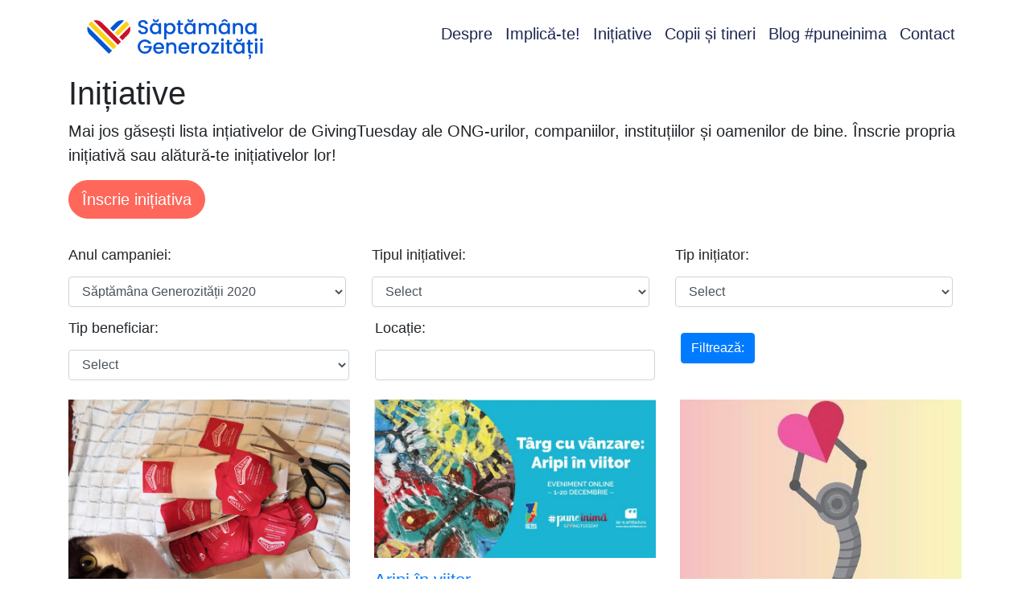

--- FILE ---
content_type: text/html; charset=UTF-8
request_url: https://saptamanagenerozitatii.ro/initiative/?campaign-year=gt2020
body_size: 20653
content:
<!doctype html>
<html lang="ro-RO">
<head>
    <meta charset="UTF-8">
<meta http-equiv="X-UA-Compatible" content="IE=edge">
<meta name="viewport" content="width=device-width, initial-scale=1, shrink-to-fit=no">
<meta name="mobile-web-app-capable" content="yes">
<meta name="apple-mobile-web-app-capable" content="yes">
<meta name="apple-mobile-web-app-title" content="Săptămâna Generozității - Cu toții avem ceva de dat">
<link rel="profile" href="https://gmpg.org/xfn/11">
<link rel="pingback" href="https://saptamanagenerozitatii.ro/xmlrpc.php">
<meta name='robots' content='index, follow, max-image-preview:large, max-snippet:-1, max-video-preview:-1' />
	<style>img:is([sizes="auto" i], [sizes^="auto," i]) { contain-intrinsic-size: 3000px 1500px }</style>
	
	<!-- This site is optimized with the Yoast SEO plugin v26.8 - https://yoast.com/product/yoast-seo-wordpress/ -->
	<title>Inițiative &#8211; Săptămâna Generozității</title>
	<link rel="canonical" href="https://saptamanagenerozitatii.ro/campaign-year/gt2020/" />
	<link rel="next" href="https://saptamanagenerozitatii.ro/campaign-year/gt2020/page/2/" />
	<meta property="og:locale" content="ro_RO" />
	<meta property="og:type" content="website" />
	<meta property="og:url" content="https://saptamanagenerozitatii.ro/campaign-year/gt2020/" />
	<meta property="og:site_name" content="Săptămâna Generozității" />
	<meta property="og:image" content="https://saptamanagenerozitatii.ro/wp-content/uploads/2021/11/cover-facebook-cu-logo-kaufland.jpg" />
	<meta property="og:image:width" content="820" />
	<meta property="og:image:height" content="360" />
	<meta property="og:image:type" content="image/jpeg" />
	<meta name="twitter:card" content="summary_large_image" />
	<script type="application/ld+json" class="yoast-schema-graph">{"@context":"https://schema.org","@graph":[{"@type":"CollectionPage","@id":"https://saptamanagenerozitatii.ro/campaign-year/gt2020/","url":"https://saptamanagenerozitatii.ro/campaign-year/gt2020/","name":"","isPartOf":{"@id":"https://saptamanagenerozitatii.ro/#website"},"primaryImageOfPage":{"@id":"https://saptamanagenerozitatii.ro/campaign-year/gt2020/#primaryimage"},"image":{"@id":"https://saptamanagenerozitatii.ro/campaign-year/gt2020/#primaryimage"},"thumbnailUrl":"https://saptamanagenerozitatii.ro/wp-content/uploads/2020/12/IMG_20191122_094600-ae34db3a.jpg","breadcrumb":{"@id":"https://saptamanagenerozitatii.ro/campaign-year/gt2020/#breadcrumb"},"inLanguage":"ro-RO"},{"@type":"ImageObject","inLanguage":"ro-RO","@id":"https://saptamanagenerozitatii.ro/campaign-year/gt2020/#primaryimage","url":"https://saptamanagenerozitatii.ro/wp-content/uploads/2020/12/IMG_20191122_094600-ae34db3a.jpg","contentUrl":"https://saptamanagenerozitatii.ro/wp-content/uploads/2020/12/IMG_20191122_094600-ae34db3a.jpg","width":1417,"height":1063},{"@type":"BreadcrumbList","@id":"https://saptamanagenerozitatii.ro/campaign-year/gt2020/#breadcrumb","itemListElement":[{"@type":"ListItem","position":1,"name":"Home","item":"https://saptamanagenerozitatii.ro/"},{"@type":"ListItem","position":2,"name":"Săptămâna Generozității 2020"}]},{"@type":"WebSite","@id":"https://saptamanagenerozitatii.ro/#website","url":"https://saptamanagenerozitatii.ro/","name":"Săptămâna Generozității","description":"Cu toții avem ceva de dat","publisher":{"@id":"https://saptamanagenerozitatii.ro/#organization"},"potentialAction":[{"@type":"SearchAction","target":{"@type":"EntryPoint","urlTemplate":"https://saptamanagenerozitatii.ro/?s={search_term_string}"},"query-input":{"@type":"PropertyValueSpecification","valueRequired":true,"valueName":"search_term_string"}}],"inLanguage":"ro-RO"},{"@type":"Organization","@id":"https://saptamanagenerozitatii.ro/#organization","name":"Săptămâna Generozității","url":"https://saptamanagenerozitatii.ro/","logo":{"@type":"ImageObject","inLanguage":"ro-RO","@id":"https://saptamanagenerozitatii.ro/#/schema/logo/image/","url":"https://saptamanagenerozitatii.ro/wp-content/uploads/2022/11/cropped-saptamana_generozitatii-logo_Logo-colorat-orizontal_Logo-colorat-orizontal.png","contentUrl":"https://saptamanagenerozitatii.ro/wp-content/uploads/2022/11/cropped-saptamana_generozitatii-logo_Logo-colorat-orizontal_Logo-colorat-orizontal.png","width":3099,"height":885,"caption":"Săptămâna Generozității"},"image":{"@id":"https://saptamanagenerozitatii.ro/#/schema/logo/image/"},"sameAs":["https://www.facebook.com/GivingTuesdayRo/"]}]}</script>
	<!-- / Yoast SEO plugin. -->


<script type='application/javascript'  id='pys-version-script'>console.log('PixelYourSite Free version 11.1.5.2');</script>
<link rel="alternate" type="application/rss+xml" title="Săptămâna Generozității &raquo; Flux" href="https://saptamanagenerozitatii.ro/feed/" />
<link rel="alternate" type="application/rss+xml" title="Săptămâna Generozității &raquo; Flux comentarii" href="https://saptamanagenerozitatii.ro/comments/feed/" />
<link rel="alternate" type="application/rss+xml" title="Săptămâna Generozității &raquo; Flux Inițiative" href="https://saptamanagenerozitatii.ro/initiative/feed/" />
		<!-- This site uses the Google Analytics by MonsterInsights plugin v9.11.1 - Using Analytics tracking - https://www.monsterinsights.com/ -->
							<script src="//www.googletagmanager.com/gtag/js?id=G-YTJDV7QXCM"  data-cfasync="false" data-wpfc-render="false" type="text/javascript" async></script>
			<script data-cfasync="false" data-wpfc-render="false" type="text/javascript">
				var mi_version = '9.11.1';
				var mi_track_user = true;
				var mi_no_track_reason = '';
								var MonsterInsightsDefaultLocations = {"page_location":"https:\/\/saptamanagenerozitatii.ro\/initiative\/?campaign-year=gt2020"};
								if ( typeof MonsterInsightsPrivacyGuardFilter === 'function' ) {
					var MonsterInsightsLocations = (typeof MonsterInsightsExcludeQuery === 'object') ? MonsterInsightsPrivacyGuardFilter( MonsterInsightsExcludeQuery ) : MonsterInsightsPrivacyGuardFilter( MonsterInsightsDefaultLocations );
				} else {
					var MonsterInsightsLocations = (typeof MonsterInsightsExcludeQuery === 'object') ? MonsterInsightsExcludeQuery : MonsterInsightsDefaultLocations;
				}

								var disableStrs = [
										'ga-disable-G-YTJDV7QXCM',
									];

				/* Function to detect opted out users */
				function __gtagTrackerIsOptedOut() {
					for (var index = 0; index < disableStrs.length; index++) {
						if (document.cookie.indexOf(disableStrs[index] + '=true') > -1) {
							return true;
						}
					}

					return false;
				}

				/* Disable tracking if the opt-out cookie exists. */
				if (__gtagTrackerIsOptedOut()) {
					for (var index = 0; index < disableStrs.length; index++) {
						window[disableStrs[index]] = true;
					}
				}

				/* Opt-out function */
				function __gtagTrackerOptout() {
					for (var index = 0; index < disableStrs.length; index++) {
						document.cookie = disableStrs[index] + '=true; expires=Thu, 31 Dec 2099 23:59:59 UTC; path=/';
						window[disableStrs[index]] = true;
					}
				}

				if ('undefined' === typeof gaOptout) {
					function gaOptout() {
						__gtagTrackerOptout();
					}
				}
								window.dataLayer = window.dataLayer || [];

				window.MonsterInsightsDualTracker = {
					helpers: {},
					trackers: {},
				};
				if (mi_track_user) {
					function __gtagDataLayer() {
						dataLayer.push(arguments);
					}

					function __gtagTracker(type, name, parameters) {
						if (!parameters) {
							parameters = {};
						}

						if (parameters.send_to) {
							__gtagDataLayer.apply(null, arguments);
							return;
						}

						if (type === 'event') {
														parameters.send_to = monsterinsights_frontend.v4_id;
							var hookName = name;
							if (typeof parameters['event_category'] !== 'undefined') {
								hookName = parameters['event_category'] + ':' + name;
							}

							if (typeof MonsterInsightsDualTracker.trackers[hookName] !== 'undefined') {
								MonsterInsightsDualTracker.trackers[hookName](parameters);
							} else {
								__gtagDataLayer('event', name, parameters);
							}
							
						} else {
							__gtagDataLayer.apply(null, arguments);
						}
					}

					__gtagTracker('js', new Date());
					__gtagTracker('set', {
						'developer_id.dZGIzZG': true,
											});
					if ( MonsterInsightsLocations.page_location ) {
						__gtagTracker('set', MonsterInsightsLocations);
					}
										__gtagTracker('config', 'G-YTJDV7QXCM', {"forceSSL":"true"} );
										window.gtag = __gtagTracker;										(function () {
						/* https://developers.google.com/analytics/devguides/collection/analyticsjs/ */
						/* ga and __gaTracker compatibility shim. */
						var noopfn = function () {
							return null;
						};
						var newtracker = function () {
							return new Tracker();
						};
						var Tracker = function () {
							return null;
						};
						var p = Tracker.prototype;
						p.get = noopfn;
						p.set = noopfn;
						p.send = function () {
							var args = Array.prototype.slice.call(arguments);
							args.unshift('send');
							__gaTracker.apply(null, args);
						};
						var __gaTracker = function () {
							var len = arguments.length;
							if (len === 0) {
								return;
							}
							var f = arguments[len - 1];
							if (typeof f !== 'object' || f === null || typeof f.hitCallback !== 'function') {
								if ('send' === arguments[0]) {
									var hitConverted, hitObject = false, action;
									if ('event' === arguments[1]) {
										if ('undefined' !== typeof arguments[3]) {
											hitObject = {
												'eventAction': arguments[3],
												'eventCategory': arguments[2],
												'eventLabel': arguments[4],
												'value': arguments[5] ? arguments[5] : 1,
											}
										}
									}
									if ('pageview' === arguments[1]) {
										if ('undefined' !== typeof arguments[2]) {
											hitObject = {
												'eventAction': 'page_view',
												'page_path': arguments[2],
											}
										}
									}
									if (typeof arguments[2] === 'object') {
										hitObject = arguments[2];
									}
									if (typeof arguments[5] === 'object') {
										Object.assign(hitObject, arguments[5]);
									}
									if ('undefined' !== typeof arguments[1].hitType) {
										hitObject = arguments[1];
										if ('pageview' === hitObject.hitType) {
											hitObject.eventAction = 'page_view';
										}
									}
									if (hitObject) {
										action = 'timing' === arguments[1].hitType ? 'timing_complete' : hitObject.eventAction;
										hitConverted = mapArgs(hitObject);
										__gtagTracker('event', action, hitConverted);
									}
								}
								return;
							}

							function mapArgs(args) {
								var arg, hit = {};
								var gaMap = {
									'eventCategory': 'event_category',
									'eventAction': 'event_action',
									'eventLabel': 'event_label',
									'eventValue': 'event_value',
									'nonInteraction': 'non_interaction',
									'timingCategory': 'event_category',
									'timingVar': 'name',
									'timingValue': 'value',
									'timingLabel': 'event_label',
									'page': 'page_path',
									'location': 'page_location',
									'title': 'page_title',
									'referrer' : 'page_referrer',
								};
								for (arg in args) {
																		if (!(!args.hasOwnProperty(arg) || !gaMap.hasOwnProperty(arg))) {
										hit[gaMap[arg]] = args[arg];
									} else {
										hit[arg] = args[arg];
									}
								}
								return hit;
							}

							try {
								f.hitCallback();
							} catch (ex) {
							}
						};
						__gaTracker.create = newtracker;
						__gaTracker.getByName = newtracker;
						__gaTracker.getAll = function () {
							return [];
						};
						__gaTracker.remove = noopfn;
						__gaTracker.loaded = true;
						window['__gaTracker'] = __gaTracker;
					})();
									} else {
										console.log("");
					(function () {
						function __gtagTracker() {
							return null;
						}

						window['__gtagTracker'] = __gtagTracker;
						window['gtag'] = __gtagTracker;
					})();
									}
			</script>
							<!-- / Google Analytics by MonsterInsights -->
		<script type="text/javascript">
/* <![CDATA[ */
window._wpemojiSettings = {"baseUrl":"https:\/\/s.w.org\/images\/core\/emoji\/16.0.1\/72x72\/","ext":".png","svgUrl":"https:\/\/s.w.org\/images\/core\/emoji\/16.0.1\/svg\/","svgExt":".svg","source":{"concatemoji":"https:\/\/saptamanagenerozitatii.ro\/wp-includes\/js\/wp-emoji-release.min.js?ver=6.8.3"}};
/*! This file is auto-generated */
!function(s,n){var o,i,e;function c(e){try{var t={supportTests:e,timestamp:(new Date).valueOf()};sessionStorage.setItem(o,JSON.stringify(t))}catch(e){}}function p(e,t,n){e.clearRect(0,0,e.canvas.width,e.canvas.height),e.fillText(t,0,0);var t=new Uint32Array(e.getImageData(0,0,e.canvas.width,e.canvas.height).data),a=(e.clearRect(0,0,e.canvas.width,e.canvas.height),e.fillText(n,0,0),new Uint32Array(e.getImageData(0,0,e.canvas.width,e.canvas.height).data));return t.every(function(e,t){return e===a[t]})}function u(e,t){e.clearRect(0,0,e.canvas.width,e.canvas.height),e.fillText(t,0,0);for(var n=e.getImageData(16,16,1,1),a=0;a<n.data.length;a++)if(0!==n.data[a])return!1;return!0}function f(e,t,n,a){switch(t){case"flag":return n(e,"\ud83c\udff3\ufe0f\u200d\u26a7\ufe0f","\ud83c\udff3\ufe0f\u200b\u26a7\ufe0f")?!1:!n(e,"\ud83c\udde8\ud83c\uddf6","\ud83c\udde8\u200b\ud83c\uddf6")&&!n(e,"\ud83c\udff4\udb40\udc67\udb40\udc62\udb40\udc65\udb40\udc6e\udb40\udc67\udb40\udc7f","\ud83c\udff4\u200b\udb40\udc67\u200b\udb40\udc62\u200b\udb40\udc65\u200b\udb40\udc6e\u200b\udb40\udc67\u200b\udb40\udc7f");case"emoji":return!a(e,"\ud83e\udedf")}return!1}function g(e,t,n,a){var r="undefined"!=typeof WorkerGlobalScope&&self instanceof WorkerGlobalScope?new OffscreenCanvas(300,150):s.createElement("canvas"),o=r.getContext("2d",{willReadFrequently:!0}),i=(o.textBaseline="top",o.font="600 32px Arial",{});return e.forEach(function(e){i[e]=t(o,e,n,a)}),i}function t(e){var t=s.createElement("script");t.src=e,t.defer=!0,s.head.appendChild(t)}"undefined"!=typeof Promise&&(o="wpEmojiSettingsSupports",i=["flag","emoji"],n.supports={everything:!0,everythingExceptFlag:!0},e=new Promise(function(e){s.addEventListener("DOMContentLoaded",e,{once:!0})}),new Promise(function(t){var n=function(){try{var e=JSON.parse(sessionStorage.getItem(o));if("object"==typeof e&&"number"==typeof e.timestamp&&(new Date).valueOf()<e.timestamp+604800&&"object"==typeof e.supportTests)return e.supportTests}catch(e){}return null}();if(!n){if("undefined"!=typeof Worker&&"undefined"!=typeof OffscreenCanvas&&"undefined"!=typeof URL&&URL.createObjectURL&&"undefined"!=typeof Blob)try{var e="postMessage("+g.toString()+"("+[JSON.stringify(i),f.toString(),p.toString(),u.toString()].join(",")+"));",a=new Blob([e],{type:"text/javascript"}),r=new Worker(URL.createObjectURL(a),{name:"wpTestEmojiSupports"});return void(r.onmessage=function(e){c(n=e.data),r.terminate(),t(n)})}catch(e){}c(n=g(i,f,p,u))}t(n)}).then(function(e){for(var t in e)n.supports[t]=e[t],n.supports.everything=n.supports.everything&&n.supports[t],"flag"!==t&&(n.supports.everythingExceptFlag=n.supports.everythingExceptFlag&&n.supports[t]);n.supports.everythingExceptFlag=n.supports.everythingExceptFlag&&!n.supports.flag,n.DOMReady=!1,n.readyCallback=function(){n.DOMReady=!0}}).then(function(){return e}).then(function(){var e;n.supports.everything||(n.readyCallback(),(e=n.source||{}).concatemoji?t(e.concatemoji):e.wpemoji&&e.twemoji&&(t(e.twemoji),t(e.wpemoji)))}))}((window,document),window._wpemojiSettings);
/* ]]> */
</script>
<link rel='stylesheet' id='givewp-frontend-css' href='https://saptamanagenerozitatii.ro/wp-content/plugins/give-initiatives/public/styles/frontend.css' type='text/css' media='all' />
<link rel='stylesheet' id='ct-ultimate-gdpr-cookie-popup-css' href='https://saptamanagenerozitatii.ro/wp-content/plugins/ct-ultimate-gdpr/assets/css/cookie-popup.min.css?ver=6.8.3' type='text/css' media='all' />
<link rel='stylesheet' id='ct-ultimate-gdpr-custom-fonts-css' href='https://saptamanagenerozitatii.ro/wp-content/plugins/ct-ultimate-gdpr/assets/css/fonts/fonts.css?ver=6.8.3' type='text/css' media='all' />
<link rel='stylesheet' id='dashicons-css' href='https://saptamanagenerozitatii.ro/wp-includes/css/dashicons.min.css?ver=6.8.3' type='text/css' media='all' />
<link rel='stylesheet' id='sbi_styles-css' href='https://saptamanagenerozitatii.ro/wp-content/plugins/instagram-feed/css/sbi-styles.min.css?ver=6.10.0' type='text/css' media='all' />
<style id='wp-emoji-styles-inline-css' type='text/css'>

	img.wp-smiley, img.emoji {
		display: inline !important;
		border: none !important;
		box-shadow: none !important;
		height: 1em !important;
		width: 1em !important;
		margin: 0 0.07em !important;
		vertical-align: -0.1em !important;
		background: none !important;
		padding: 0 !important;
	}
</style>
<link rel='stylesheet' id='wp-block-library-css' href='https://saptamanagenerozitatii.ro/wp-includes/css/dist/block-library/style.min.css?ver=6.8.3' type='text/css' media='all' />
<style id='classic-theme-styles-inline-css' type='text/css'>
/*! This file is auto-generated */
.wp-block-button__link{color:#fff;background-color:#32373c;border-radius:9999px;box-shadow:none;text-decoration:none;padding:calc(.667em + 2px) calc(1.333em + 2px);font-size:1.125em}.wp-block-file__button{background:#32373c;color:#fff;text-decoration:none}
</style>
<style id='global-styles-inline-css' type='text/css'>
:root{--wp--preset--aspect-ratio--square: 1;--wp--preset--aspect-ratio--4-3: 4/3;--wp--preset--aspect-ratio--3-4: 3/4;--wp--preset--aspect-ratio--3-2: 3/2;--wp--preset--aspect-ratio--2-3: 2/3;--wp--preset--aspect-ratio--16-9: 16/9;--wp--preset--aspect-ratio--9-16: 9/16;--wp--preset--color--black: #000000;--wp--preset--color--cyan-bluish-gray: #abb8c3;--wp--preset--color--white: #ffffff;--wp--preset--color--pale-pink: #f78da7;--wp--preset--color--vivid-red: #cf2e2e;--wp--preset--color--luminous-vivid-orange: #ff6900;--wp--preset--color--luminous-vivid-amber: #fcb900;--wp--preset--color--light-green-cyan: #7bdcb5;--wp--preset--color--vivid-green-cyan: #00d084;--wp--preset--color--pale-cyan-blue: #8ed1fc;--wp--preset--color--vivid-cyan-blue: #0693e3;--wp--preset--color--vivid-purple: #9b51e0;--wp--preset--gradient--vivid-cyan-blue-to-vivid-purple: linear-gradient(135deg,rgba(6,147,227,1) 0%,rgb(155,81,224) 100%);--wp--preset--gradient--light-green-cyan-to-vivid-green-cyan: linear-gradient(135deg,rgb(122,220,180) 0%,rgb(0,208,130) 100%);--wp--preset--gradient--luminous-vivid-amber-to-luminous-vivid-orange: linear-gradient(135deg,rgba(252,185,0,1) 0%,rgba(255,105,0,1) 100%);--wp--preset--gradient--luminous-vivid-orange-to-vivid-red: linear-gradient(135deg,rgba(255,105,0,1) 0%,rgb(207,46,46) 100%);--wp--preset--gradient--very-light-gray-to-cyan-bluish-gray: linear-gradient(135deg,rgb(238,238,238) 0%,rgb(169,184,195) 100%);--wp--preset--gradient--cool-to-warm-spectrum: linear-gradient(135deg,rgb(74,234,220) 0%,rgb(151,120,209) 20%,rgb(207,42,186) 40%,rgb(238,44,130) 60%,rgb(251,105,98) 80%,rgb(254,248,76) 100%);--wp--preset--gradient--blush-light-purple: linear-gradient(135deg,rgb(255,206,236) 0%,rgb(152,150,240) 100%);--wp--preset--gradient--blush-bordeaux: linear-gradient(135deg,rgb(254,205,165) 0%,rgb(254,45,45) 50%,rgb(107,0,62) 100%);--wp--preset--gradient--luminous-dusk: linear-gradient(135deg,rgb(255,203,112) 0%,rgb(199,81,192) 50%,rgb(65,88,208) 100%);--wp--preset--gradient--pale-ocean: linear-gradient(135deg,rgb(255,245,203) 0%,rgb(182,227,212) 50%,rgb(51,167,181) 100%);--wp--preset--gradient--electric-grass: linear-gradient(135deg,rgb(202,248,128) 0%,rgb(113,206,126) 100%);--wp--preset--gradient--midnight: linear-gradient(135deg,rgb(2,3,129) 0%,rgb(40,116,252) 100%);--wp--preset--font-size--small: 13px;--wp--preset--font-size--medium: 20px;--wp--preset--font-size--large: 36px;--wp--preset--font-size--x-large: 42px;--wp--preset--spacing--20: 0.44rem;--wp--preset--spacing--30: 0.67rem;--wp--preset--spacing--40: 1rem;--wp--preset--spacing--50: 1.5rem;--wp--preset--spacing--60: 2.25rem;--wp--preset--spacing--70: 3.38rem;--wp--preset--spacing--80: 5.06rem;--wp--preset--shadow--natural: 6px 6px 9px rgba(0, 0, 0, 0.2);--wp--preset--shadow--deep: 12px 12px 50px rgba(0, 0, 0, 0.4);--wp--preset--shadow--sharp: 6px 6px 0px rgba(0, 0, 0, 0.2);--wp--preset--shadow--outlined: 6px 6px 0px -3px rgba(255, 255, 255, 1), 6px 6px rgba(0, 0, 0, 1);--wp--preset--shadow--crisp: 6px 6px 0px rgba(0, 0, 0, 1);}:where(.is-layout-flex){gap: 0.5em;}:where(.is-layout-grid){gap: 0.5em;}body .is-layout-flex{display: flex;}.is-layout-flex{flex-wrap: wrap;align-items: center;}.is-layout-flex > :is(*, div){margin: 0;}body .is-layout-grid{display: grid;}.is-layout-grid > :is(*, div){margin: 0;}:where(.wp-block-columns.is-layout-flex){gap: 2em;}:where(.wp-block-columns.is-layout-grid){gap: 2em;}:where(.wp-block-post-template.is-layout-flex){gap: 1.25em;}:where(.wp-block-post-template.is-layout-grid){gap: 1.25em;}.has-black-color{color: var(--wp--preset--color--black) !important;}.has-cyan-bluish-gray-color{color: var(--wp--preset--color--cyan-bluish-gray) !important;}.has-white-color{color: var(--wp--preset--color--white) !important;}.has-pale-pink-color{color: var(--wp--preset--color--pale-pink) !important;}.has-vivid-red-color{color: var(--wp--preset--color--vivid-red) !important;}.has-luminous-vivid-orange-color{color: var(--wp--preset--color--luminous-vivid-orange) !important;}.has-luminous-vivid-amber-color{color: var(--wp--preset--color--luminous-vivid-amber) !important;}.has-light-green-cyan-color{color: var(--wp--preset--color--light-green-cyan) !important;}.has-vivid-green-cyan-color{color: var(--wp--preset--color--vivid-green-cyan) !important;}.has-pale-cyan-blue-color{color: var(--wp--preset--color--pale-cyan-blue) !important;}.has-vivid-cyan-blue-color{color: var(--wp--preset--color--vivid-cyan-blue) !important;}.has-vivid-purple-color{color: var(--wp--preset--color--vivid-purple) !important;}.has-black-background-color{background-color: var(--wp--preset--color--black) !important;}.has-cyan-bluish-gray-background-color{background-color: var(--wp--preset--color--cyan-bluish-gray) !important;}.has-white-background-color{background-color: var(--wp--preset--color--white) !important;}.has-pale-pink-background-color{background-color: var(--wp--preset--color--pale-pink) !important;}.has-vivid-red-background-color{background-color: var(--wp--preset--color--vivid-red) !important;}.has-luminous-vivid-orange-background-color{background-color: var(--wp--preset--color--luminous-vivid-orange) !important;}.has-luminous-vivid-amber-background-color{background-color: var(--wp--preset--color--luminous-vivid-amber) !important;}.has-light-green-cyan-background-color{background-color: var(--wp--preset--color--light-green-cyan) !important;}.has-vivid-green-cyan-background-color{background-color: var(--wp--preset--color--vivid-green-cyan) !important;}.has-pale-cyan-blue-background-color{background-color: var(--wp--preset--color--pale-cyan-blue) !important;}.has-vivid-cyan-blue-background-color{background-color: var(--wp--preset--color--vivid-cyan-blue) !important;}.has-vivid-purple-background-color{background-color: var(--wp--preset--color--vivid-purple) !important;}.has-black-border-color{border-color: var(--wp--preset--color--black) !important;}.has-cyan-bluish-gray-border-color{border-color: var(--wp--preset--color--cyan-bluish-gray) !important;}.has-white-border-color{border-color: var(--wp--preset--color--white) !important;}.has-pale-pink-border-color{border-color: var(--wp--preset--color--pale-pink) !important;}.has-vivid-red-border-color{border-color: var(--wp--preset--color--vivid-red) !important;}.has-luminous-vivid-orange-border-color{border-color: var(--wp--preset--color--luminous-vivid-orange) !important;}.has-luminous-vivid-amber-border-color{border-color: var(--wp--preset--color--luminous-vivid-amber) !important;}.has-light-green-cyan-border-color{border-color: var(--wp--preset--color--light-green-cyan) !important;}.has-vivid-green-cyan-border-color{border-color: var(--wp--preset--color--vivid-green-cyan) !important;}.has-pale-cyan-blue-border-color{border-color: var(--wp--preset--color--pale-cyan-blue) !important;}.has-vivid-cyan-blue-border-color{border-color: var(--wp--preset--color--vivid-cyan-blue) !important;}.has-vivid-purple-border-color{border-color: var(--wp--preset--color--vivid-purple) !important;}.has-vivid-cyan-blue-to-vivid-purple-gradient-background{background: var(--wp--preset--gradient--vivid-cyan-blue-to-vivid-purple) !important;}.has-light-green-cyan-to-vivid-green-cyan-gradient-background{background: var(--wp--preset--gradient--light-green-cyan-to-vivid-green-cyan) !important;}.has-luminous-vivid-amber-to-luminous-vivid-orange-gradient-background{background: var(--wp--preset--gradient--luminous-vivid-amber-to-luminous-vivid-orange) !important;}.has-luminous-vivid-orange-to-vivid-red-gradient-background{background: var(--wp--preset--gradient--luminous-vivid-orange-to-vivid-red) !important;}.has-very-light-gray-to-cyan-bluish-gray-gradient-background{background: var(--wp--preset--gradient--very-light-gray-to-cyan-bluish-gray) !important;}.has-cool-to-warm-spectrum-gradient-background{background: var(--wp--preset--gradient--cool-to-warm-spectrum) !important;}.has-blush-light-purple-gradient-background{background: var(--wp--preset--gradient--blush-light-purple) !important;}.has-blush-bordeaux-gradient-background{background: var(--wp--preset--gradient--blush-bordeaux) !important;}.has-luminous-dusk-gradient-background{background: var(--wp--preset--gradient--luminous-dusk) !important;}.has-pale-ocean-gradient-background{background: var(--wp--preset--gradient--pale-ocean) !important;}.has-electric-grass-gradient-background{background: var(--wp--preset--gradient--electric-grass) !important;}.has-midnight-gradient-background{background: var(--wp--preset--gradient--midnight) !important;}.has-small-font-size{font-size: var(--wp--preset--font-size--small) !important;}.has-medium-font-size{font-size: var(--wp--preset--font-size--medium) !important;}.has-large-font-size{font-size: var(--wp--preset--font-size--large) !important;}.has-x-large-font-size{font-size: var(--wp--preset--font-size--x-large) !important;}
:where(.wp-block-post-template.is-layout-flex){gap: 1.25em;}:where(.wp-block-post-template.is-layout-grid){gap: 1.25em;}
:where(.wp-block-columns.is-layout-flex){gap: 2em;}:where(.wp-block-columns.is-layout-grid){gap: 2em;}
:root :where(.wp-block-pullquote){font-size: 1.5em;line-height: 1.6;}
</style>
<link rel='stylesheet' id='jag-addons-fb-style-css' href='https://saptamanagenerozitatii.ro/wp-content/plugins/creative-fusion-builder-addons/includes/../assets/css/addons.css?ver=6.8.3' type='text/css' media='all' />
<link rel='stylesheet' id='ct-ultimate-gdpr-css' href='https://saptamanagenerozitatii.ro/wp-content/plugins/ct-ultimate-gdpr/assets/css/style.min.css?ver=5.3.6' type='text/css' media='all' />
<link rel='stylesheet' id='ct-ultimate-gdpr-font-awesome-css' href='https://saptamanagenerozitatii.ro/wp-content/plugins/ct-ultimate-gdpr/assets/css/fonts/font-awesome/css/font-awesome.min.css?ver=6.8.3' type='text/css' media='all' />
<link rel='stylesheet' id='logooos-style-css' href='https://saptamanagenerozitatii.ro/wp-content/plugins/wp_logooos_plugin/css/logos.css?ver=6.8.3' type='text/css' media='all' />
<link rel='stylesheet' id='the-countdown-pro-css' href='https://saptamanagenerozitatii.ro/wp-content/plugins/the-countdown-pro/css/countdown.css?ver=2.1.2' type='text/css' media='all' />
<link rel='stylesheet' id='app-css' href='https://saptamanagenerozitatii.ro/wp-content/themes/givingtuesday/public/styles/app.css?ver=6.8.3' type='text/css' media='all' />
<link rel='stylesheet' id='ct-ultimate-gdpr-jquery-ui-css' href='https://saptamanagenerozitatii.ro/wp-content/plugins/ct-ultimate-gdpr/assets/css/jquery-ui.min.css?ver=6.8.3' type='text/css' media='all' />
<link rel='stylesheet' id='bsf-Defaults-css' href='https://saptamanagenerozitatii.ro/wp-content/uploads/smile_fonts/Defaults/Defaults.css?ver=3.19.22' type='text/css' media='all' />
<script type="text/javascript" src="https://saptamanagenerozitatii.ro/wp-includes/js/jquery/jquery.min.js?ver=3.7.1" id="jquery-core-js"></script>
<script type="text/javascript" src="https://saptamanagenerozitatii.ro/wp-includes/js/jquery/jquery-migrate.min.js?ver=3.4.1" id="jquery-migrate-js"></script>
<script type="text/javascript" src="https://saptamanagenerozitatii.ro/wp-content/plugins/ct-ultimate-gdpr/assets/js/service-facebook-pixel.js?ver=6.8.3" id="ct-ultimate-gdpr-service-facebook-pixel-js"></script>
<script type="text/javascript" src="https://saptamanagenerozitatii.ro/wp-content/plugins/google-analytics-for-wordpress/assets/js/frontend-gtag.min.js?ver=9.11.1" id="monsterinsights-frontend-script-js" async="async" data-wp-strategy="async"></script>
<script data-cfasync="false" data-wpfc-render="false" type="text/javascript" id='monsterinsights-frontend-script-js-extra'>/* <![CDATA[ */
var monsterinsights_frontend = {"js_events_tracking":"true","download_extensions":"doc,pdf,ppt,zip,xls,docx,pptx,xlsx","inbound_paths":"[]","home_url":"https:\/\/saptamanagenerozitatii.ro","hash_tracking":"false","v4_id":"G-YTJDV7QXCM"};/* ]]> */
</script>
<script type="text/javascript" src="//saptamanagenerozitatii.ro/wp-content/plugins/revslider/sr6/assets/js/rbtools.min.js?ver=6.7.21" async id="tp-tools-js"></script>
<script type="text/javascript" src="//saptamanagenerozitatii.ro/wp-content/plugins/revslider/sr6/assets/js/rs6.min.js?ver=6.7.21" async id="revmin-js"></script>
<script type="text/javascript" id="the-countdown-pro-js-extra">
/* <![CDATA[ */
var tcp = {"nonce":"9e87f7ad62","action":"server_sync","ajaxurl":"https:\/\/saptamanagenerozitatii.ro\/wp-admin\/admin-ajax.php"};
/* ]]> */
</script>
<script type="text/javascript" src="https://saptamanagenerozitatii.ro/wp-content/plugins/the-countdown-pro/js/jquery.countdown.min.js?ver=2.0.0" id="the-countdown-pro-js"></script>
<script type="text/javascript" id="flow-flow-plugin-script-js-extra">
/* <![CDATA[ */
var FlowFlowOpts = {"streams":{},"open_in_new":"yep","filter_all":"All","filter_search":"Search","expand_text":"Expand","collapse_text":"Collapse","posted_on":"Posted on","followers":"Followers","following":"Following","posts":"Posts","show_more":"Show more","date_style":"wpStyleDate","dates":{"Yesterday":"Yesterday","s":"s","m":"m","h":"h","ago":"ago","months":["Jan","Feb","March","April","May","June","July","Aug","Sept","Oct","Nov","Dec"]},"lightbox_navigate":"Navigate with arrow keys","server_time":"1769385458","forceHTTPS":"nope","isAdmin":"","ajaxurl":"https:\/\/saptamanagenerozitatii.ro\/wp-admin\/admin-ajax.php","isLog":"","plugin_base":"https:\/\/saptamanagenerozitatii.ro\/wp-content\/plugins\/flow-flow","plugin_ver":"3.1.3"};
/* ]]> */
</script>
<script type="text/javascript" src="https://saptamanagenerozitatii.ro/wp-content/plugins/flow-flow/js/require-utils.js?ver=3.1.3" id="flow-flow-plugin-script-js"></script>
<script type="text/javascript" id="ct-ultimate-gdpr-cookie-list-js-extra">
/* <![CDATA[ */
var ct_ultimate_gdpr_cookie_list = {"list":[]};
/* ]]> */
</script>
<script type="text/javascript" src="https://saptamanagenerozitatii.ro/wp-content/plugins/ct-ultimate-gdpr/assets/js/cookie-list.js?ver=5.3.6" id="ct-ultimate-gdpr-cookie-list-js"></script>
<script type="text/javascript" src="https://saptamanagenerozitatii.ro/wp-content/plugins/ct-ultimate-gdpr/assets/js/shortcode-block-cookie.js?ver=5.3.6" id="ct-ultimate-gdpr-shortcode-block-cookie-js"></script>
<script type="text/javascript" src="https://saptamanagenerozitatii.ro/wp-content/plugins/pixelyoursite/dist/scripts/jquery.bind-first-0.2.3.min.js?ver=0.2.3" id="jquery-bind-first-js"></script>
<script type="text/javascript" src="https://saptamanagenerozitatii.ro/wp-content/plugins/pixelyoursite/dist/scripts/js.cookie-2.1.3.min.js?ver=2.1.3" id="js-cookie-pys-js"></script>
<script type="text/javascript" src="https://saptamanagenerozitatii.ro/wp-content/plugins/pixelyoursite/dist/scripts/tld.min.js?ver=2.3.1" id="js-tld-js"></script>
<script type="text/javascript" id="pys-js-extra">
/* <![CDATA[ */
var pysOptions = {"staticEvents":{"facebook":{"init_event":[{"delay":0,"type":"static","ajaxFire":false,"name":"PageView","pixelIds":["2118125498516706"],"eventID":"ad5248be-dee7-4d3b-8a6e-638ce28b1fdd","params":{"page_title":"S\u0103pt\u0103m\u00e2na Generozit\u0103\u021bii 2020","post_type":"campaign-year","post_id":156,"plugin":"PixelYourSite","user_role":"guest","event_url":"saptamanagenerozitatii.ro\/initiative\/"},"e_id":"init_event","ids":[],"hasTimeWindow":false,"timeWindow":0,"woo_order":"","edd_order":""}]}},"dynamicEvents":[],"triggerEvents":[],"triggerEventTypes":[],"facebook":{"pixelIds":["2118125498516706"],"advancedMatching":[],"advancedMatchingEnabled":false,"removeMetadata":false,"wooVariableAsSimple":false,"serverApiEnabled":false,"wooCRSendFromServer":false,"send_external_id":null,"enabled_medical":false,"do_not_track_medical_param":["event_url","post_title","page_title","landing_page","content_name","categories","category_name","tags"],"meta_ldu":false},"debug":"","siteUrl":"https:\/\/saptamanagenerozitatii.ro","ajaxUrl":"https:\/\/saptamanagenerozitatii.ro\/wp-admin\/admin-ajax.php","ajax_event":"5b37089448","enable_remove_download_url_param":"1","cookie_duration":"7","last_visit_duration":"60","enable_success_send_form":"","ajaxForServerEvent":"1","ajaxForServerStaticEvent":"1","useSendBeacon":"1","send_external_id":"1","external_id_expire":"180","track_cookie_for_subdomains":"1","google_consent_mode":"1","gdpr":{"ajax_enabled":false,"all_disabled_by_api":false,"facebook_disabled_by_api":false,"analytics_disabled_by_api":false,"google_ads_disabled_by_api":false,"pinterest_disabled_by_api":false,"bing_disabled_by_api":false,"reddit_disabled_by_api":false,"externalID_disabled_by_api":false,"facebook_prior_consent_enabled":true,"analytics_prior_consent_enabled":true,"google_ads_prior_consent_enabled":null,"pinterest_prior_consent_enabled":true,"bing_prior_consent_enabled":true,"cookiebot_integration_enabled":false,"cookiebot_facebook_consent_category":"marketing","cookiebot_analytics_consent_category":"statistics","cookiebot_tiktok_consent_category":"marketing","cookiebot_google_ads_consent_category":"marketing","cookiebot_pinterest_consent_category":"marketing","cookiebot_bing_consent_category":"marketing","consent_magic_integration_enabled":false,"real_cookie_banner_integration_enabled":false,"cookie_notice_integration_enabled":false,"cookie_law_info_integration_enabled":false,"analytics_storage":{"enabled":true,"value":"granted","filter":false},"ad_storage":{"enabled":true,"value":"granted","filter":false},"ad_user_data":{"enabled":true,"value":"granted","filter":false},"ad_personalization":{"enabled":true,"value":"granted","filter":false}},"cookie":{"disabled_all_cookie":false,"disabled_start_session_cookie":false,"disabled_advanced_form_data_cookie":false,"disabled_landing_page_cookie":false,"disabled_first_visit_cookie":false,"disabled_trafficsource_cookie":false,"disabled_utmTerms_cookie":false,"disabled_utmId_cookie":false},"tracking_analytics":{"TrafficSource":"direct","TrafficLanding":"undefined","TrafficUtms":[],"TrafficUtmsId":[]},"GATags":{"ga_datalayer_type":"default","ga_datalayer_name":"dataLayerPYS"},"woo":{"enabled":false},"edd":{"enabled":false},"cache_bypass":"1769385458"};
/* ]]> */
</script>
<script type="text/javascript" src="https://saptamanagenerozitatii.ro/wp-content/plugins/pixelyoursite/dist/scripts/public.js?ver=11.1.5.2" id="pys-js"></script>
<script></script><link rel="https://api.w.org/" href="https://saptamanagenerozitatii.ro/wp-json/" /><link rel="alternate" title="JSON" type="application/json" href="https://saptamanagenerozitatii.ro/wp-json/wp/v2/campaign-year/156" /><link rel="EditURI" type="application/rsd+xml" title="RSD" href="https://saptamanagenerozitatii.ro/xmlrpc.php?rsd" />
<div id="fb-root"></div>
<script async defer crossorigin="anonymous" src="https://connect.facebook.net/ro_RO/sdk.js#xfbml=1&version=v6.0"></script><script type="text/javascript">
(function(url){
	if(/(?:Chrome\/26\.0\.1410\.63 Safari\/537\.31|WordfenceTestMonBot)/.test(navigator.userAgent)){ return; }
	var addEvent = function(evt, handler) {
		if (window.addEventListener) {
			document.addEventListener(evt, handler, false);
		} else if (window.attachEvent) {
			document.attachEvent('on' + evt, handler);
		}
	};
	var removeEvent = function(evt, handler) {
		if (window.removeEventListener) {
			document.removeEventListener(evt, handler, false);
		} else if (window.detachEvent) {
			document.detachEvent('on' + evt, handler);
		}
	};
	var evts = 'contextmenu dblclick drag dragend dragenter dragleave dragover dragstart drop keydown keypress keyup mousedown mousemove mouseout mouseover mouseup mousewheel scroll'.split(' ');
	var logHuman = function() {
		if (window.wfLogHumanRan) { return; }
		window.wfLogHumanRan = true;
		var wfscr = document.createElement('script');
		wfscr.type = 'text/javascript';
		wfscr.async = true;
		wfscr.src = url + '&r=' + Math.random();
		(document.getElementsByTagName('head')[0]||document.getElementsByTagName('body')[0]).appendChild(wfscr);
		for (var i = 0; i < evts.length; i++) {
			removeEvent(evts[i], logHuman);
		}
	};
	for (var i = 0; i < evts.length; i++) {
		addEvent(evts[i], logHuman);
	}
})('//saptamanagenerozitatii.ro/?wordfence_lh=1&hid=FB77B4D6CA63B49DFE7BDA701299CB88');
</script>        <style>

        </style>
        <!-- Instagram Feed CSS -->
<style type="text/css">
#sbi_mod_link, #sbi_mod_error{ display: block !important; width: 100%; float: left; box-sizing: border-box; }
</style>
<meta name="generator" content="Powered by WPBakery Page Builder - drag and drop page builder for WordPress."/>
        <style type="text/css">
                        .site-title a,
            .site-description {
                color: #81d742;
            }

                    </style>
        <meta name="generator" content="Powered by Slider Revolution 6.7.21 - responsive, Mobile-Friendly Slider Plugin for WordPress with comfortable drag and drop interface." />
<link rel="icon" href="https://saptamanagenerozitatii.ro/wp-content/uploads/2022/11/cropped-giving_tuesday_heart_logo_ro1-32x32.png" sizes="32x32" />
<link rel="icon" href="https://saptamanagenerozitatii.ro/wp-content/uploads/2022/11/cropped-giving_tuesday_heart_logo_ro1-192x192.png" sizes="192x192" />
<link rel="apple-touch-icon" href="https://saptamanagenerozitatii.ro/wp-content/uploads/2022/11/cropped-giving_tuesday_heart_logo_ro1-180x180.png" />
<meta name="msapplication-TileImage" content="https://saptamanagenerozitatii.ro/wp-content/uploads/2022/11/cropped-giving_tuesday_heart_logo_ro1-270x270.png" />
<script>function setREVStartSize(e){
			//window.requestAnimationFrame(function() {
				window.RSIW = window.RSIW===undefined ? window.innerWidth : window.RSIW;
				window.RSIH = window.RSIH===undefined ? window.innerHeight : window.RSIH;
				try {
					var pw = document.getElementById(e.c).parentNode.offsetWidth,
						newh;
					pw = pw===0 || isNaN(pw) || (e.l=="fullwidth" || e.layout=="fullwidth") ? window.RSIW : pw;
					e.tabw = e.tabw===undefined ? 0 : parseInt(e.tabw);
					e.thumbw = e.thumbw===undefined ? 0 : parseInt(e.thumbw);
					e.tabh = e.tabh===undefined ? 0 : parseInt(e.tabh);
					e.thumbh = e.thumbh===undefined ? 0 : parseInt(e.thumbh);
					e.tabhide = e.tabhide===undefined ? 0 : parseInt(e.tabhide);
					e.thumbhide = e.thumbhide===undefined ? 0 : parseInt(e.thumbhide);
					e.mh = e.mh===undefined || e.mh=="" || e.mh==="auto" ? 0 : parseInt(e.mh,0);
					if(e.layout==="fullscreen" || e.l==="fullscreen")
						newh = Math.max(e.mh,window.RSIH);
					else{
						e.gw = Array.isArray(e.gw) ? e.gw : [e.gw];
						for (var i in e.rl) if (e.gw[i]===undefined || e.gw[i]===0) e.gw[i] = e.gw[i-1];
						e.gh = e.el===undefined || e.el==="" || (Array.isArray(e.el) && e.el.length==0)? e.gh : e.el;
						e.gh = Array.isArray(e.gh) ? e.gh : [e.gh];
						for (var i in e.rl) if (e.gh[i]===undefined || e.gh[i]===0) e.gh[i] = e.gh[i-1];
											
						var nl = new Array(e.rl.length),
							ix = 0,
							sl;
						e.tabw = e.tabhide>=pw ? 0 : e.tabw;
						e.thumbw = e.thumbhide>=pw ? 0 : e.thumbw;
						e.tabh = e.tabhide>=pw ? 0 : e.tabh;
						e.thumbh = e.thumbhide>=pw ? 0 : e.thumbh;
						for (var i in e.rl) nl[i] = e.rl[i]<window.RSIW ? 0 : e.rl[i];
						sl = nl[0];
						for (var i in nl) if (sl>nl[i] && nl[i]>0) { sl = nl[i]; ix=i;}
						var m = pw>(e.gw[ix]+e.tabw+e.thumbw) ? 1 : (pw-(e.tabw+e.thumbw)) / (e.gw[ix]);
						newh =  (e.gh[ix] * m) + (e.tabh + e.thumbh);
					}
					var el = document.getElementById(e.c);
					if (el!==null && el) el.style.height = newh+"px";
					el = document.getElementById(e.c+"_wrapper");
					if (el!==null && el) {
						el.style.height = newh+"px";
						el.style.display = "block";
					}
				} catch(e){
					console.log("Failure at Presize of Slider:" + e)
				}
			//});
		  };</script>
		<style type="text/css" id="wp-custom-css">
			.wp-block-image img {
    max-width: 100%;
    height: auto;
}

footer#colophon {
	background-color: #111f46;
}
footer#bottom-colophon {
	
}		</style>
		<noscript><style> .wpb_animate_when_almost_visible { opacity: 1; }</style></noscript></head>

<body class="archive post-type-archive post-type-archive-initiative wp-custom-logo wp-theme-givingtuesday hfeed wpb-js-composer js-comp-ver-7.9 vc_responsive">
<div id="page" class="site">
    <header id="masthead"
            class="site-header navbar navbar-light navbar-expand-md sticky-top">
        <div class="container">
            <!-- Brand and toggle get grouped for better mobile display -->
            <div class="navbar-header  col col-md-3 mr-auto">

                <div class="navbar-brand">
                    <!-- Your site title as branding in the menu -->
            <a href="https://saptamanagenerozitatii.ro/" class="custom-logo-link" rel="home"><img width="3099" height="885" src="https://saptamanagenerozitatii.ro/wp-content/uploads/2022/11/cropped-saptamana_generozitatii-logo_Logo-colorat-orizontal_Logo-colorat-orizontal.png" class="custom-logo img-fluid" alt="Săptămâna Generozității" decoding="async" fetchpriority="high" srcset="https://saptamanagenerozitatii.ro/wp-content/uploads/2022/11/cropped-saptamana_generozitatii-logo_Logo-colorat-orizontal_Logo-colorat-orizontal.png 3099w, https://saptamanagenerozitatii.ro/wp-content/uploads/2022/11/cropped-saptamana_generozitatii-logo_Logo-colorat-orizontal_Logo-colorat-orizontal-300x86.png 300w, https://saptamanagenerozitatii.ro/wp-content/uploads/2022/11/cropped-saptamana_generozitatii-logo_Logo-colorat-orizontal_Logo-colorat-orizontal-1024x292.png 1024w, https://saptamanagenerozitatii.ro/wp-content/uploads/2022/11/cropped-saptamana_generozitatii-logo_Logo-colorat-orizontal_Logo-colorat-orizontal-768x219.png 768w, https://saptamanagenerozitatii.ro/wp-content/uploads/2022/11/cropped-saptamana_generozitatii-logo_Logo-colorat-orizontal_Logo-colorat-orizontal-1536x439.png 1536w, https://saptamanagenerozitatii.ro/wp-content/uploads/2022/11/cropped-saptamana_generozitatii-logo_Logo-colorat-orizontal_Logo-colorat-orizontal-2048x585.png 2048w" sizes="(max-width: 3099px) 100vw, 3099px" /></a>    <!-- end custom logo -->                </div>

                <button class="navbar-toggler ml-auto mt-3" type="button"
                        data-toggle="collapse" data-target="#navbarCollapse">
                    <span class="navbar-toggler-icon"></span>
                </button>
            </div>
            <div class="collapse navbar-collapse flex-column" id="navbarCollapse">
                                <nav id="main-navigation" class="main-navigation navbar ml-md-auto pr-0">
        <div class="menu-main-menu-container"><ul id="primary-menu" class="nav navbar-nav ml-auto"><li id="menu-item-26" class="menu-item menu-item-type-post_type menu-item-object-page menu-item-has-children nav-item menu-item-26 dropdown"><a title="Despre" href="#" data-toggle="dropdown" class="nav-link dropdown-toggle">Despre <span class="caret"></span></a>
<ul class="dropdown-menu depth_0">
<li id="menu-item-1696" class="menu-item menu-item-type-post_type menu-item-object-page nav-item menu-item-1696"><a title="GivingTuesday" href="https://saptamanagenerozitatii.ro/despre/" class="nav-link">GivingTuesday</a></li>
<li id="menu-item-2840" class="menu-item menu-item-type-post_type menu-item-object-page nav-item menu-item-2840"><a title="Mișcare globală" href="https://saptamanagenerozitatii.ro/miscare-globala/" class="nav-link">Mișcare globală</a></li>
<li id="menu-item-2767" class="menu-item menu-item-type-post_type menu-item-object-page nav-item menu-item-2767"><a title="Media kit" href="https://saptamanagenerozitatii.ro/resurse/mediakit/" class="nav-link">Media kit</a></li>
</ul>
</li>
<li id="menu-item-2759" class="menu-item menu-item-type-post_type menu-item-object-page menu-item-has-children nav-item menu-item-2759 dropdown"><a title="Implică-te!" href="#" data-toggle="dropdown" class="nav-link dropdown-toggle">Implică-te! <span class="caret"></span></a>
<ul class="dropdown-menu depth_0">
<li id="menu-item-2961" class="menu-item menu-item-type-post_type menu-item-object-page nav-item menu-item-2961"><a title="Implică-te!" href="https://saptamanagenerozitatii.ro/implicate/" class="nav-link">Implică-te!</a></li>
<li id="menu-item-2837" class="menu-item menu-item-type-post_type menu-item-object-page nav-item menu-item-2837"><a title="ONG" href="https://saptamanagenerozitatii.ro/pentru-organizatii/" class="nav-link">ONG</a></li>
<li id="menu-item-2838" class="menu-item menu-item-type-post_type menu-item-object-page nav-item menu-item-2838"><a title="Companie/instituție" href="https://saptamanagenerozitatii.ro/pentru-companii/" class="nav-link">Companie/instituție</a></li>
<li id="menu-item-2839" class="menu-item menu-item-type-post_type menu-item-object-page nav-item menu-item-2839"><a title="Om de bine" href="https://saptamanagenerozitatii.ro/pentru-oameni-de-bine/" class="nav-link">Om de bine</a></li>
<li id="menu-item-2876" class="menu-item menu-item-type-post_type menu-item-object-page nav-item menu-item-2876"><a title="Resurse" href="https://saptamanagenerozitatii.ro/resurse/" class="nav-link">Resurse</a></li>
</ul>
</li>
<li id="menu-item-1577" class="menu-item menu-item-type-custom menu-item-object-custom nav-item menu-item-1577"><a title="Inițiative" href="https://saptamanagenerozitatii.ro/initiative/?campaign-year=gt2024" class="nav-link">Inițiative</a></li>
<li id="menu-item-3613" class="menu-item menu-item-type-post_type menu-item-object-page nav-item menu-item-3613"><a title="Copii și tineri" href="https://saptamanagenerozitatii.ro/spark/" class="nav-link">Copii și tineri</a></li>
<li id="menu-item-2760" class="menu-item menu-item-type-post_type menu-item-object-page current_page_parent nav-item menu-item-2760"><a title="Blog #puneinima" href="https://saptamanagenerozitatii.ro/blog/" class="nav-link">Blog #puneinima</a></li>
<li id="menu-item-2051" class="menu-item menu-item-type-post_type menu-item-object-page nav-item menu-item-2051"><a title="Contact" href="https://saptamanagenerozitatii.ro/contact/" class="nav-link">Contact</a></li>
</ul></div></nav>
            </div>
        </div>
    </header><!-- #masthead -->

    <div id="content" class="site-content">
    <div id="primary" class="content-area">
        <main id="main" class="site-main">
            <div class="container">
                <header class="entry-header">
                    <h1 class="">
						Inițiative                    </h1>
                    <p class="lead">
                        Mai jos găsești lista ințiativelor de GivingTuesday ale ONG-urilor, companiilor, instituțiilor
                        și oamenilor de bine.
                        Înscrie propria inițiativă sau alătură-te inițiativelor lor!
                    </p>
                    <a href="https://givingtuesday.ro/initiative-adauga/"
                       class="btn btn-danger btn-lg btn-initiative-add">
                        Înscrie inițiativa
                    </a>
                </header><!-- .page-header -->
            </div>

            <div class="container">
				<form class="mb-4">
    <div class="initiatives-filters">
        <div class="form-row mb-3">
            <div class="initiative-filter col pr-3">
				
    <h4 class="filter-title">
        <label for="campaign-year">
            Anul campaniei:
        </label>
    </h4>

    <select name="campaign-year" class="form-control">
        <option value="">Select</option>
		            <option value="gt2017"
				            >
				Giving Tuesday 2017            </option>
			            <option value="gt2018"
				            >
				Giving Tuesday 2018            </option>
			            <option value="gt2019"
				            >
				Giving Tuesday 2019            </option>
			            <option value="gtn2020"
				            >
				GivingTuesdayNow2020            </option>
			            <option value="gt2020"
				selected            >
				Săptămâna Generozității 2020            </option>
			            <option value="gt2021"
				            >
				Săptămâna Generozității 2021            </option>
			            <option value="gt2022"
				            >
				Săptămâna Generozității 2022            </option>
			            <option value="gt2023"
				            >
				Săptămâna Generozității 2023            </option>
			            <option value="gt2024"
				            >
				Săptămâna Generozității 2024            </option>
			            <option value="gt2025"
				            >
				Săptămâna Generozității 2025            </option>
			
    </select>            </div>

            <div class="initiative-filter col pl-3 pr-3">
				
	<h4 class="filter-title">
		<label for="initiative-type">
			Tipul inițiativei:
		</label>
	</h4>

	<select id="initiative-type" name="initiative-type" class="form-control">
		<option value="">Select</option>
					<option value="altele"
							>
				Altele			</option>
						<option value="campanie-de-constientizare"
							>
				Campanie de conștientizare			</option>
						<option value="donare-de-sange"
							>
				Donare de sânge			</option>
						<option value="donatii-in-produse"
							>
				Donații în produse			</option>
						<option value="strangere-de-fonduri"
							>
				Strângere de fonduri			</option>
						<option value="voluntariat"
							>
				Voluntariat			</option>
				</select>            </div>

            <div class="initiative-filter col pl-3 pr-3">
				
	<h4 class="filter-title">
		<label for="initiator-type">
			Tip inițiator:
		</label>
	</h4>

	<select id="initiator-type" name="initiator-type" class="form-control">
		<option value="">Select</option>
					<option value="autoritati_locale"
							>
				Autorități locale			</option>
						<option value="companie"
							>
				Companie			</option>
						<option value="copii-tineri"
							>
				Copii/tineri (GivingTuesday Spark)			</option>
						<option value="grup-de-initiativa"
							>
				Grup de inițiativă			</option>
						<option value="individuala"
							>
				Individuală			</option>
						<option value="institutie-invatamant"
							>
				Instituție de învățământ			</option>
						<option value="ong"
							>
				ONG			</option>
				</select>            </div>
        </div>

        <div class="form-row">
            <div class="initiative-filter col pr-3">
		        
	<h4 class="filter-title">
		<label for="beneficiary-type">
			Tip beneficiar:
		</label>
	</h4>

	<select id="beneficiary-type" name="beneficiary-type" class="form-control">
		<option value="">Select</option>
					<option value="altul"
							>
				Altul			</option>
						<option value="grup-de-inititativa"
							>
				Grup de inițiativă			</option>
						<option value="institutie"
							>
				Instituție			</option>
						<option value="ong"
							>
				ONG			</option>
						<option value="persoana-fizica"
							>
				Persoana fizică			</option>
				</select>            </div>

            <div class="initiative-filter col pl-3 pr-3">
		        <h4 class="filter-title">
	<label for="initiative-location">
		Locație:
	</label>
</h4>

<input name="initiative-location" class="form-control" type="text"
       value=""/>
            </div>

            <div class="col pl-3 pt-3">
                <button type="submit" class="btn btn-primary align-bottom">
			        Filtrează:
                </button>
            </div>
        </div>
    </div>
</form>            </div>

            <div class="container">
									<div class="post-loop">
    <div class="row">
		            <div class="col-sm-6 col-md-4">
				
<article id="post-3529" class="post-3529 initiative type-initiative status-publish has-post-thumbnail hentry campaign-year-gt2020 initiative-type-donatii-in-produse initiator-type-individuala beneficiary-type-ong">

            <div class="post-thumbnail">
            <a href="https://saptamanagenerozitatii.ro/initiative/boomerang-bags-pentru-suflete/">
                <div class="img-content">
                    <img width="640" height="480" src="https://saptamanagenerozitatii.ro/wp-content/uploads/2020/12/IMG_20191122_094600-ae34db3a-1024x768.jpg" class="img-fluid wp-post-image" alt="" decoding="async" srcset="https://saptamanagenerozitatii.ro/wp-content/uploads/2020/12/IMG_20191122_094600-ae34db3a-1024x768.jpg 1024w, https://saptamanagenerozitatii.ro/wp-content/uploads/2020/12/IMG_20191122_094600-ae34db3a-300x225.jpg 300w, https://saptamanagenerozitatii.ro/wp-content/uploads/2020/12/IMG_20191122_094600-ae34db3a-768x576.jpg 768w, https://saptamanagenerozitatii.ro/wp-content/uploads/2020/12/IMG_20191122_094600-ae34db3a.jpg 1417w" sizes="(max-width: 640px) 100vw, 640px" />                </div>
            </a>
        </div><!-- .post-thumbnail -->
    
    <header class="entry-header">
        <h2 class="entry-title"><a href="https://saptamanagenerozitatii.ro/initiative/boomerang-bags-pentru-suflete/" rel="bookmark">Boomerang Bags pentru Suflete</a></h2>        <div class="entry-meta">
            Când:
            9 Decembrie 2020, 11 AM        </div><!-- .entry-meta -->
    </header><!-- .entry-header -->

    <div class="entry-content">
        <p>Comunitatea Boomerang Bags Alba Iulia, deși mică, își continuă cu pasiune munca începută anul trecut și își dorește să contribuie la reducerea poluării cu plastic și deșeuri textile, prin reciclarea materialelor și transformarea lor în plăsuțe reutilizabile. Însă pe lângă aspectul ecologist al acestei mișcări de voluntariat, ne străduim să susținem și alte cauze cu [&hellip;]</p>
    </div><!-- .entry-content -->

    <footer class="entry-footer">
        <span class="badge badge-primary">Donații în produse</span>            </footer><!-- .entry-footer -->
</article><!-- #post-3529 -->
            </div>
		            <div class="col-sm-6 col-md-4">
				
<article id="post-3516" class="post-3516 initiative type-initiative status-publish has-post-thumbnail hentry campaign-year-gt2020 initiative-type-strangere-de-fonduri initiator-type-ong beneficiary-type-altul">

            <div class="post-thumbnail">
            <a href="https://saptamanagenerozitatii.ro/initiative/aripi-in-viitor/">
                <div class="img-content">
                    <img width="640" height="361" src="https://saptamanagenerozitatii.ro/wp-content/uploads/2020/12/aripi-in-viitor_fb-main-page-66ad97c0.jpg" class="img-fluid wp-post-image" alt="" decoding="async" loading="lazy" srcset="https://saptamanagenerozitatii.ro/wp-content/uploads/2020/12/aripi-in-viitor_fb-main-page-66ad97c0.jpg 821w, https://saptamanagenerozitatii.ro/wp-content/uploads/2020/12/aripi-in-viitor_fb-main-page-66ad97c0-300x169.jpg 300w, https://saptamanagenerozitatii.ro/wp-content/uploads/2020/12/aripi-in-viitor_fb-main-page-66ad97c0-768x433.jpg 768w" sizes="auto, (max-width: 640px) 100vw, 640px" />                </div>
            </a>
        </div><!-- .post-thumbnail -->
    
    <header class="entry-header">
        <h2 class="entry-title"><a href="https://saptamanagenerozitatii.ro/initiative/aripi-in-viitor/" rel="bookmark">Aripi în viitor</a></h2>        <div class="entry-meta">
            Când:
            1-20 decembrie 2020        </div><!-- .entry-meta -->
    </header><!-- .entry-header -->

    <div class="entry-content">
        <p>În decembrie 2018, arh. Cristina-Maria Miu şi arh. Cornelia Gheorgişteanu, voluntare De-a arhitectura, au ajuns la Centrul de plasament „Casa Pinocchio” din Băbeni, judeţul Vâlcea, unde s-au împrietenit cu cei 19 copii cu vârste cuprinse între 10 şi 18 ani în cadrul atelierului de scenografie pe care l-au derulat. În lunile care s-au scurs, continuând [&hellip;]</p>
    </div><!-- .entry-content -->

    <footer class="entry-footer">
        <span class="badge badge-primary">Strângere de fonduri</span>            </footer><!-- .entry-footer -->
</article><!-- #post-3516 -->
            </div>
		            <div class="col-sm-6 col-md-4">
				
<article id="post-3522" class="post-3522 initiative type-initiative status-publish has-post-thumbnail hentry campaign-year-gt2020 initiative-type-donatii-in-produse initiator-type-individuala beneficiary-type-persoana-fizica">

            <div class="post-thumbnail">
            <a href="https://saptamanagenerozitatii.ro/initiative/si-robotii-au-inima/">
                <div class="img-content">
                    <img width="516" height="456" src="https://saptamanagenerozitatii.ro/wp-content/uploads/2020/12/825F40B4-96A5-4BA6-A044-521CBFA7C492-Oana-Naghiu-dca84117.jpeg" class="img-fluid wp-post-image" alt="" decoding="async" loading="lazy" srcset="https://saptamanagenerozitatii.ro/wp-content/uploads/2020/12/825F40B4-96A5-4BA6-A044-521CBFA7C492-Oana-Naghiu-dca84117.jpeg 516w, https://saptamanagenerozitatii.ro/wp-content/uploads/2020/12/825F40B4-96A5-4BA6-A044-521CBFA7C492-Oana-Naghiu-dca84117-300x265.jpeg 300w" sizes="auto, (max-width: 516px) 100vw, 516px" />                </div>
            </a>
        </div><!-- .post-thumbnail -->
    
    <header class="entry-header">
        <h2 class="entry-title"><a href="https://saptamanagenerozitatii.ro/initiative/si-robotii-au-inima/" rel="bookmark">Și roboții au inimă</a></h2>        <div class="entry-meta">
            Când:
            06.12.2020        </div><!-- .entry-meta -->
    </header><!-- .entry-header -->

    <div class="entry-content">
        <p>Echipele de robotică Xeo Academy, Xeo și Xeo ALUMNI vor strânge o suma de bani din care se vor cumpara dulciuri, jucarii si hainute pentru copiii unei case de copii din Alba Iulia. Ne dorim ca foecare copilas sa aiba parte de un Craciun frumos si plin de cadouri si de bucurii, de aceea dorim [&hellip;]</p>
    </div><!-- .entry-content -->

    <footer class="entry-footer">
        <span class="badge badge-primary">Donații în produse</span>            </footer><!-- .entry-footer -->
</article><!-- #post-3522 -->
            </div>
		            <div class="col-sm-6 col-md-4">
				
<article id="post-3460" class="post-3460 initiative type-initiative status-publish has-post-thumbnail hentry campaign-year-gt2020 initiative-type-donatii-in-produse initiator-type-ong beneficiary-type-persoana-fizica">

            <div class="post-thumbnail">
            <a href="https://saptamanagenerozitatii.ro/initiative/lsua-doneaza/">
                <div class="img-content">
                    <img width="553" height="496" src="https://saptamanagenerozitatii.ro/wp-content/uploads/2020/12/Captura-de-ecran-2020-12-03-161851-Malina-Bogdan-1-60f65f61.jpg" class="img-fluid wp-post-image" alt="" decoding="async" loading="lazy" srcset="https://saptamanagenerozitatii.ro/wp-content/uploads/2020/12/Captura-de-ecran-2020-12-03-161851-Malina-Bogdan-1-60f65f61.jpg 553w, https://saptamanagenerozitatii.ro/wp-content/uploads/2020/12/Captura-de-ecran-2020-12-03-161851-Malina-Bogdan-1-60f65f61-300x269.jpg 300w" sizes="auto, (max-width: 553px) 100vw, 553px" />                </div>
            </a>
        </div><!-- .post-thumbnail -->
    
    <header class="entry-header">
        <h2 class="entry-title"><a href="https://saptamanagenerozitatii.ro/initiative/lsua-doneaza/" rel="bookmark">LSUA donează!</a></h2>        <div class="entry-meta">
            Când:
            04.12.2020 - 13:00        </div><!-- .entry-meta -->
    </header><!-- .entry-header -->

    <div class="entry-content">
        <p>De-a lungul timpului fiecare membru al Ligii Studenților din Universitatea &#8220;1 Decembrie 1918&#8221; Alba Iulia a contribuit cu mici lucruri, fie că vorbim de haine, rechizite sau jucării. Am adunat de la membri organizatiei, jucarii, haine si rechizite. La noi este o activitate pe care o facem de aproximativ 2 ori pe ani. In trecut [&hellip;]</p>
    </div><!-- .entry-content -->

    <footer class="entry-footer">
        <span class="badge badge-primary">Donații în produse</span>            </footer><!-- .entry-footer -->
</article><!-- #post-3460 -->
            </div>
		            <div class="col-sm-6 col-md-4">
				
<article id="post-3512" class="post-3512 initiative type-initiative status-publish has-post-thumbnail hentry campaign-year-gt2020 initiative-type-donatii-in-produse initiator-type-autoritati_locale beneficiary-type-persoana-fizica">

            <div class="post-thumbnail">
            <a href="https://saptamanagenerozitatii.ro/initiative/dar-din-dar-se-face-rai-3/">
                <div class="img-content">
                    <img width="640" height="853" src="https://saptamanagenerozitatii.ro/wp-content/uploads/2020/12/94f9ccf5-990b-4c72-802f-306b33133932-62f9051b-768x1024.jpg" class="img-fluid wp-post-image" alt="" decoding="async" loading="lazy" srcset="https://saptamanagenerozitatii.ro/wp-content/uploads/2020/12/94f9ccf5-990b-4c72-802f-306b33133932-62f9051b-768x1024.jpg 768w, https://saptamanagenerozitatii.ro/wp-content/uploads/2020/12/94f9ccf5-990b-4c72-802f-306b33133932-62f9051b-225x300.jpg 225w, https://saptamanagenerozitatii.ro/wp-content/uploads/2020/12/94f9ccf5-990b-4c72-802f-306b33133932-62f9051b-1152x1536.jpg 1152w, https://saptamanagenerozitatii.ro/wp-content/uploads/2020/12/94f9ccf5-990b-4c72-802f-306b33133932-62f9051b.jpg 1200w" sizes="auto, (max-width: 640px) 100vw, 640px" />                </div>
            </a>
        </div><!-- .post-thumbnail -->
    
    <header class="entry-header">
        <h2 class="entry-title"><a href="https://saptamanagenerozitatii.ro/initiative/dar-din-dar-se-face-rai-3/" rel="bookmark">Dar din dar se face rai</a></h2>        <div class="entry-meta">
            Când:
            01 - 08.12.2020        </div><!-- .entry-meta -->
    </header><!-- .entry-header -->

    <div class="entry-content">
        <p>Primim şi dărum şi aşa binele ajunge, pe rând, la fiecare dintre noi. Probabil, 2020 va rămâne în istorie ca anul care mai mult ne-a luat, decât ne-a dat, în contextul pandemiei COVID-19. În ciuda distanţării fizice, echipa proiectului #AlbaIulia360, derulat de @PrimariaAlbaIulia, a accelerat apropierea sufletească către 155 de copii (75 preşcolari, 80 şcolari) [&hellip;]</p>
    </div><!-- .entry-content -->

    <footer class="entry-footer">
        <span class="badge badge-primary">Donații în produse</span>            </footer><!-- .entry-footer -->
</article><!-- #post-3512 -->
            </div>
		            <div class="col-sm-6 col-md-4">
				
<article id="post-3482" class="post-3482 initiative type-initiative status-publish has-post-thumbnail hentry campaign-year-gt2020 initiative-type-strangere-de-fonduri initiator-type-ong beneficiary-type-ong">

            <div class="post-thumbnail">
            <a href="https://saptamanagenerozitatii.ro/initiative/bucuria-de-a-darui/">
                <div class="img-content">
                    <img width="640" height="722" src="https://saptamanagenerozitatii.ro/wp-content/uploads/2020/12/bucuria-de-a-darui-sigla-final-67d2f97f-908x1024.jpg" class="img-fluid wp-post-image" alt="" decoding="async" loading="lazy" srcset="https://saptamanagenerozitatii.ro/wp-content/uploads/2020/12/bucuria-de-a-darui-sigla-final-67d2f97f-908x1024.jpg 908w, https://saptamanagenerozitatii.ro/wp-content/uploads/2020/12/bucuria-de-a-darui-sigla-final-67d2f97f-266x300.jpg 266w, https://saptamanagenerozitatii.ro/wp-content/uploads/2020/12/bucuria-de-a-darui-sigla-final-67d2f97f-768x866.jpg 768w, https://saptamanagenerozitatii.ro/wp-content/uploads/2020/12/bucuria-de-a-darui-sigla-final-67d2f97f.jpg 1275w" sizes="auto, (max-width: 640px) 100vw, 640px" />                </div>
            </a>
        </div><!-- .post-thumbnail -->
    
    <header class="entry-header">
        <h2 class="entry-title"><a href="https://saptamanagenerozitatii.ro/initiative/bucuria-de-a-darui/" rel="bookmark">Bucuria de a dărui</a></h2>        <div class="entry-meta">
            Când:
            04/12/2020 - 31/12/2020        </div><!-- .entry-meta -->
    </header><!-- .entry-header -->

    <div class="entry-content">
        <p>Prin această inițiativă dăruim hăinuțe și jucării, rechizite sau alimente cazurilor sociale pe care le avem sub aripă. Unele din ele sunt atât de sub-nivel încât lipsesc din evidența sistemului, există cazuri sociale și situații triste în anul de grație 2020, care nu sunt în grijă nimănui. Proiectul &#8220;Bucuria de a dărui&#8221; a primit anul [&hellip;]</p>
    </div><!-- .entry-content -->

    <footer class="entry-footer">
        <span class="badge badge-primary">Strângere de fonduri</span>            </footer><!-- .entry-footer -->
</article><!-- #post-3482 -->
            </div>
		            <div class="col-sm-6 col-md-4">
				
<article id="post-3463" class="post-3463 initiative type-initiative status-publish has-post-thumbnail hentry campaign-year-gt2020 initiative-type-donare-de-sange initiator-type-ong beneficiary-type-persoana-fizica">

            <div class="post-thumbnail">
            <a href="https://saptamanagenerozitatii.ro/initiative/lsua-doneaza-sange/">
                <div class="img-content">
                    <img width="640" height="905" src="https://saptamanagenerozitatii.ro/wp-content/uploads/2020/12/donare_sange-Malina-Bogdan-dd11b7ab-724x1024.jpg" class="img-fluid wp-post-image" alt="" decoding="async" loading="lazy" srcset="https://saptamanagenerozitatii.ro/wp-content/uploads/2020/12/donare_sange-Malina-Bogdan-dd11b7ab-724x1024.jpg 724w, https://saptamanagenerozitatii.ro/wp-content/uploads/2020/12/donare_sange-Malina-Bogdan-dd11b7ab-212x300.jpg 212w, https://saptamanagenerozitatii.ro/wp-content/uploads/2020/12/donare_sange-Malina-Bogdan-dd11b7ab-768x1086.jpg 768w, https://saptamanagenerozitatii.ro/wp-content/uploads/2020/12/donare_sange-Malina-Bogdan-dd11b7ab.jpg 842w" sizes="auto, (max-width: 640px) 100vw, 640px" />                </div>
            </a>
        </div><!-- .post-thumbnail -->
    
    <header class="entry-header">
        <h2 class="entry-title"><a href="https://saptamanagenerozitatii.ro/initiative/lsua-doneaza-sange/" rel="bookmark">LSUA donează sânge!</a></h2>        <div class="entry-meta">
            Când:
            04.12.2020 - 8:00        </div><!-- .entry-meta -->
    </header><!-- .entry-header -->

    <div class="entry-content">
        <p>Dorim ca prin campania noastră să le amintim oamenilor cât de important este până și cel mai mic gest și cum acesta ar putea salva vieți. Între 1 și 8 decembrie studenții din Liga Studenților din Universitatea &#8221;1 Decembrie 1918&#8221; Alba Iulia vor merge să doneze sânge și își vor îndemna cât mai mulți colegi [&hellip;]</p>
    </div><!-- .entry-content -->

    <footer class="entry-footer">
        <span class="badge badge-primary">Donare de sânge</span>            </footer><!-- .entry-footer -->
</article><!-- #post-3463 -->
            </div>
		            <div class="col-sm-6 col-md-4">
				
<article id="post-3469" class="post-3469 initiative type-initiative status-publish has-post-thumbnail hentry campaign-year-gt2020 initiative-type-donatii-in-produse initiator-type-institutie-invatamant beneficiary-type-persoana-fizica">

            <div class="post-thumbnail">
            <a href="https://saptamanagenerozitatii.ro/initiative/o-picatura-intr-un-ocean/">
                <div class="img-content">
                    <img width="303" height="298" src="https://saptamanagenerozitatii.ro/wp-content/uploads/2020/12/givingtuestdayLTDLP-6de3bf5c.jpg" class="img-fluid wp-post-image" alt="" decoding="async" loading="lazy" srcset="https://saptamanagenerozitatii.ro/wp-content/uploads/2020/12/givingtuestdayLTDLP-6de3bf5c.jpg 303w, https://saptamanagenerozitatii.ro/wp-content/uploads/2020/12/givingtuestdayLTDLP-6de3bf5c-300x295.jpg 300w" sizes="auto, (max-width: 303px) 100vw, 303px" />                </div>
            </a>
        </div><!-- .post-thumbnail -->
    
    <header class="entry-header">
        <h2 class="entry-title"><a href="https://saptamanagenerozitatii.ro/initiative/o-picatura-intr-un-ocean/" rel="bookmark">O picătură într-un ocean</a></h2>        <div class="entry-meta">
            Când:
            01.12-08.12.2020        </div><!-- .entry-meta -->
    </header><!-- .entry-header -->

    <div class="entry-content">
        <p>Fosta Colonie minieră, din care a rămas doar numele, este printre cele mai sărace zone din Valea Jiului. Dacă odată aici stăteau minerii, acum este un cartier de oameni ce, în marea lor majoritate, sunt fără prea multe venituri. Școala Gimnazială Nr. 2, structură a Liceului Tehnologic Dimitrie Leonida Petroșani, este școala unde copiii Coloniei [&hellip;]</p>
    </div><!-- .entry-content -->

    <footer class="entry-footer">
        <span class="badge badge-primary">Donații în produse</span>            </footer><!-- .entry-footer -->
</article><!-- #post-3469 -->
            </div>
		            <div class="col-sm-6 col-md-4">
				
<article id="post-3467" class="post-3467 initiative type-initiative status-publish has-post-thumbnail hentry campaign-year-gt2020 initiative-type-donatii-in-produse initiator-type-ong beneficiary-type-persoana-fizica">

            <div class="post-thumbnail">
            <a href="https://saptamanagenerozitatii.ro/initiative/ambasadorii-bucuriei/">
                <div class="img-content">
                    <img width="640" height="537" src="https://saptamanagenerozitatii.ro/wp-content/uploads/2020/12/Barabant-Teofil-Slevas-514cc5d5.png" class="img-fluid wp-post-image" alt="" decoding="async" loading="lazy" srcset="https://saptamanagenerozitatii.ro/wp-content/uploads/2020/12/Barabant-Teofil-Slevas-514cc5d5.png 940w, https://saptamanagenerozitatii.ro/wp-content/uploads/2020/12/Barabant-Teofil-Slevas-514cc5d5-300x251.png 300w, https://saptamanagenerozitatii.ro/wp-content/uploads/2020/12/Barabant-Teofil-Slevas-514cc5d5-768x644.png 768w" sizes="auto, (max-width: 640px) 100vw, 640px" />                </div>
            </a>
        </div><!-- .post-thumbnail -->
    
    <header class="entry-header">
        <h2 class="entry-title"><a href="https://saptamanagenerozitatii.ro/initiative/ambasadorii-bucuriei/" rel="bookmark">Ambasadorii Bucuriei</a></h2>        <div class="entry-meta">
            Când:
            07.12.2020 - 13:00        </div><!-- .entry-meta -->
    </header><!-- .entry-header -->

    <div class="entry-content">
        <p>Prin fondurile adunate în cadrul Asociației noastre, dorim să facem un gest către cei mai puțini norocoși ca noi. În sensul acesta am primit o idee grozavă pe care vrem să o concretizăm înspre conștientizarea rolului important pe care-l avem în ajutorarea celorlalți, a efectelor grozave pe care le are „fapta bună” precum și înspre [&hellip;]</p>
    </div><!-- .entry-content -->

    <footer class="entry-footer">
        <span class="badge badge-primary">Donații în produse</span>            </footer><!-- .entry-footer -->
</article><!-- #post-3467 -->
            </div>
		            <div class="col-sm-6 col-md-4">
				
<article id="post-3465" class="post-3465 initiative type-initiative status-publish has-post-thumbnail hentry campaign-year-gt2020 initiative-type-voluntariat initiator-type-ong beneficiary-type-persoana-fizica">

            <div class="post-thumbnail">
            <a href="https://saptamanagenerozitatii.ro/initiative/shareasmilelsua/">
                <div class="img-content">
                    <img width="640" height="480" src="https://saptamanagenerozitatii.ro/wp-content/uploads/2020/12/ShareSmile-01-Malina-Bogdan-3bd836b2.jpg" class="img-fluid wp-post-image" alt="" decoding="async" loading="lazy" srcset="https://saptamanagenerozitatii.ro/wp-content/uploads/2020/12/ShareSmile-01-Malina-Bogdan-3bd836b2.jpg 761w, https://saptamanagenerozitatii.ro/wp-content/uploads/2020/12/ShareSmile-01-Malina-Bogdan-3bd836b2-300x225.jpg 300w" sizes="auto, (max-width: 640px) 100vw, 640px" />                </div>
            </a>
        </div><!-- .post-thumbnail -->
    
    <header class="entry-header">
        <h2 class="entry-title"><a href="https://saptamanagenerozitatii.ro/initiative/shareasmilelsua/" rel="bookmark">#ShareaSmileLSUA</a></h2>        <div class="entry-meta">
            Când:
            04.12.2020 - 9:00        </div><!-- .entry-meta -->
    </header><!-- .entry-header -->

    <div class="entry-content">
        <p>Deși contextul actual nu ne permite, vrem să aducem oamenii împreună prin cele mai simple și de efect moduri. Pornim acest challenge cu gândul de a fi aproape de toți oamenii care acum, mai mult ca niciodată, trăiesc viața în online. Un zâmbet face diferența! Fiecare persoană care participă la challenge trebuie să posteze o [&hellip;]</p>
    </div><!-- .entry-content -->

    <footer class="entry-footer">
        <span class="badge badge-primary">Voluntariat</span>            </footer><!-- .entry-footer -->
</article><!-- #post-3465 -->
            </div>
		    </div>
</div>
					    <nav class="pagination-wrapper section-inner">
        <hr class="styled-separator pagination-separator is-style-wide" aria-hidden="true"/>
		
	<nav class="navigation pagination" aria-label="Navigare în articole">
		<h2 class="screen-reader-text" style="display:none" >Navigare în articole</h2>
		<div class="nav-links"><ul class='page-numbers pagination'>
	<li class="page-item disabled"><a href="#" aria-current="page" class="page-numbers page-link current">1</a></li>
	<li class="page-item"><a class="page-link page-numbers" href="https://saptamanagenerozitatii.ro/initiative/page/2/?campaign-year=gt2020">2</a></li>
	<li class="page-item disabled"><a href="#" class="page-numbers page-link dots">&hellip;</a></li>
	<li class="page-item"><a class="page-link page-numbers" href="https://saptamanagenerozitatii.ro/initiative/page/6/?campaign-year=gt2020">6</a></li>
	<li class="page-item"><a class="next page-link page-numbers" href="https://saptamanagenerozitatii.ro/initiative/page/2/?campaign-year=gt2020"><span class="nav-next-text">Pagina următoare</span> <span aria-hidden="true">&rarr;</span></a></li>
</ul>
</div>
	</nav>    </nav><!-- .pagination-wrapper -->
	            </div>
            <div class="container text-center mb-5">
                <a href="https://givingtuesday.ro/initiative-adauga/"
                   class="btn btn-danger btn-lg center  btn-initiative-add">
                    Înscrie inițiativa
                </a>
            </div>
        </main><!-- #main -->
    </div><!-- #primary -->

</div><!-- #content -->


<footer id="colophon" class="site-footer">
    <div class="container">
        <div class="row">
                            <div class="col-sm-3 widget-area">
                    <section id="nav_menu-2" class="widget widget_nav_menu"><h4 class="widget-title">Implică-te!</h4><div class="menu-footer-implica-te-container"><ul id="menu-footer-implica-te" class="menu"><li class="menu-item menu-item-type-post_type menu-item-object-page menu-item-2879"><a href="https://saptamanagenerozitatii.ro/pentru-organizatii/">Sunt ONG</a></li>
<li class="menu-item menu-item-type-post_type menu-item-object-page menu-item-2877"><a href="https://saptamanagenerozitatii.ro/pentru-companii/">Sunt companie/instituție</a></li>
<li class="menu-item menu-item-type-post_type menu-item-object-page menu-item-2878"><a href="https://saptamanagenerozitatii.ro/pentru-oameni-de-bine/">Sunt om de bine</a></li>
<li class="menu-item menu-item-type-post_type menu-item-object-page menu-item-3754"><a href="https://saptamanagenerozitatii.ro/spark/">Copii/Tineri &#8211; GivingTuesdaySpark</a></li>
</ul></div></section><section id="nav_menu-6" class="widget widget_nav_menu"><h4 class="widget-title">Săptămâna Generozității</h4><div class="menu-footer-givingtuesday-container"><ul id="menu-footer-givingtuesday" class="menu"><li id="menu-item-72" class="menu-item menu-item-type-post_type menu-item-object-page menu-item-72"><a href="https://saptamanagenerozitatii.ro/despre/">Despre GivingTuesday</a></li>
<li id="menu-item-3210" class="menu-item menu-item-type-post_type menu-item-object-page menu-item-3210"><a href="https://saptamanagenerozitatii.ro/initiative-de-bine-de-saptamana-generozitatii/">Initiative</a></li>
<li id="menu-item-1602" class="menu-item menu-item-type-post_type menu-item-object-page current_page_parent menu-item-1602"><a href="https://saptamanagenerozitatii.ro/blog/">Blog #puneinimă</a></li>
<li id="menu-item-74" class="menu-item menu-item-type-post_type menu-item-object-page menu-item-74"><a href="https://saptamanagenerozitatii.ro/contact/">Contact</a></li>
</ul></div></section>                </div>
                            <div class="col-sm-3 widget-area">
                    <section id="logooos-widget-7" class="widget logooos-widget"><h4 class="widget-title">Lider local</h4><div class="logooos_container logooos_notready"><div class="logooos logooos_grid logooos_responsive logooos_withtooltip logooos_border logooos_listborder logooos_no_radius effect1 " data-columns="1" data-marginbetweenitems="" data-itemsheightpercentage="0.35" data-hovereffect="effect1" data-hovereffectcolor="#DCDCDC" data-bordercolor="#DCDCDC"  ><div class="logooos_item" data-id="2478" data-title="Primăria Municipiului Alba Iulia" style="background-color:#ffffff; border-color:#DCDCDC">
						<a href="https://apulum.ro/" target="_blank" style="-webkit-background-size: 99%; -moz-background-size: 99%; background-size: 99%;background-image:url(https://saptamanagenerozitatii.ro/wp-content/uploads/2019/12/LOGO-Alba-Iulia-e1536241197650.png); "><img src="https://saptamanagenerozitatii.ro/wp-content/uploads/2019/12/LOGO-Alba-Iulia-e1536241197650.png" title="" style="max-width:99% !important; max-height:99% !important;" alt="Primăria Municipiului Alba Iulia" /></a></div></div></div></section><section id="logooos-widget-8" class="widget logooos-widget"><h4 class="widget-title">Parteneri principali</h4><div class="logooos_container logooos_notready"><div class="logooos logooos_grid logooos_responsive logooos_withtooltip logooos_border logooos_listborder logooos_no_radius effect1 " data-columns="3" data-marginbetweenitems="" data-itemsheightpercentage="1.00" data-hovereffect="effect1" data-hovereffectcolor="#DCDCDC" data-bordercolor=""  ><div class="logooos_item" data-id="514" data-title="Onekind" style="background-color:#ffffff; border-color:">
						<a href="https://onekind.ro/" target="_blank" style="-webkit-background-size: 99%; -moz-background-size: 99%; background-size: 99%;background-image:url(https://saptamanagenerozitatii.ro/wp-content/uploads/2017/11/logo-OK.jpg); "><img src="https://saptamanagenerozitatii.ro/wp-content/uploads/2017/11/logo-OK.jpg" title="" style="max-width:99% !important; max-height:99% !important;" alt="Onekind" /></a></div></div></div></section><section id="logooos-widget-9" class="widget logooos-widget"><h4 class="widget-title">Parteneri media</h4><div class="logooos_container logooos_notready"><div class="logooos logooos_grid logooos_responsive logooos_withtooltip logooos_no_border logooos_listborder logooos_no_radius effect1 " data-columns="2" data-marginbetweenitems="" data-itemsheightpercentage="0.45" data-hovereffect="effect1" data-hovereffectcolor="#DCDCDC" data-bordercolor="transparent"  ><div class="logooos_item" data-id="612" data-title="Europa FM" style="background-color:#ffffff; border-color:transparent">
						<a href="https://www.europafm.ro/" target="_blank" style="-webkit-background-size: 90%; -moz-background-size: 90%; background-size: 90%;background-image:url(https://saptamanagenerozitatii.ro/wp-content/uploads/2017/11/EFM-rosu.png); "><img src="https://saptamanagenerozitatii.ro/wp-content/uploads/2017/11/EFM-rosu.png" title="" style="max-width:90% !important; max-height:90% !important;" alt="Europa FM" /></a></div><div class="logooos_item" data-id="3563" data-title="Pro TV" style="background-color:#ffffff; border-color:transparent">
						<a href="https://www.protv.ro/" target="_blank" style="-webkit-background-size: 80%; -moz-background-size: 80%; background-size: 80%;background-image:url(https://saptamanagenerozitatii.ro/wp-content/uploads/2020/12/pro.jpg); "><img src="https://saptamanagenerozitatii.ro/wp-content/uploads/2020/12/pro.jpg" title="" style="max-width:80% !important; max-height:80% !important;" alt="Pro TV" /></a></div></div></div></section>                </div>
                            <div class="col-sm-3 widget-area">
                    <section id="logooos-widget-3" class="widget logooos-widget"><h4 class="widget-title">ONG-uri partenere</h4><div class="logooos_container logooos_notready"><div class="logooos logooos_grid logooos_responsive logooos_withtooltip logooos_border logooos_listborder logooos_no_radius effect1 " data-columns="2" data-marginbetweenitems="" data-itemsheightpercentage="0.45" data-hovereffect="effect1" data-hovereffectcolor="#DCDCDC" data-bordercolor="#DCDCDC"  ><div class="logooos_item" data-id="2482" data-title="Galantom" style="background-color:#ffffff; border-color:#DCDCDC">
						<a href="https://galantom.ro/" target="_blank" style="-webkit-background-size: 85%; -moz-background-size: 85%; background-size: 85%;background-image:url(https://saptamanagenerozitatii.ro/wp-content/uploads/2020/10/Logo-GalantOm-2.png); "><img src="https://saptamanagenerozitatii.ro/wp-content/uploads/2020/10/Logo-GalantOm-2.png" title="" style="max-width:85% !important; max-height:85% !important;" alt="Galantom" /></a></div><div class="logooos_item" data-id="1396" data-title="Good Bureau" style="background-color:#ffffff; border-color:#DCDCDC">
						<a href="https://www.goodbureau.ro/" target="_blank" style="-webkit-background-size: 85%; -moz-background-size: 85%; background-size: 85%;background-image:url(https://saptamanagenerozitatii.ro/wp-content/uploads/2019/01/good-bureau-logo.png); "><img src="https://saptamanagenerozitatii.ro/wp-content/uploads/2019/01/good-bureau-logo.png" title="" style="max-width:85% !important; max-height:85% !important;" alt="Good Bureau" /></a></div><div class="logooos_item" data-id="3161" data-title="N-avem sânge" style="background-color:#ffffff; border-color:#DCDCDC">
						<a href="http://n-avemsange.ro/" target="_blank" style="-webkit-background-size: 70%; -moz-background-size: 70%; background-size: 70%;background-image:url(https://saptamanagenerozitatii.ro/wp-content/uploads/2020/04/N-avem-SANGE-logo-vertical_RGB-pozitiv.png); "><img src="https://saptamanagenerozitatii.ro/wp-content/uploads/2020/04/N-avem-SANGE-logo-vertical_RGB-pozitiv.png" title="" style="max-width:70% !important; max-height:70% !important;" alt="N-avem sânge" /></a></div><div class="logooos_item" data-id="3028" data-title="Donorium" style="background-color:#ffffff; border-color:#DCDCDC">
						<a href="https://despre.donorium.ro/" target="_blank" style="-webkit-background-size: 40%; -moz-background-size: 40%; background-size: 40%;background-image:url(https://saptamanagenerozitatii.ro/wp-content/uploads/2020/11/Logo-Donorium.png); "><img src="https://saptamanagenerozitatii.ro/wp-content/uploads/2020/11/Logo-Donorium.png" title="" style="max-width:40% !important; max-height:40% !important;" alt="Donorium" /></a></div><div class="logooos_item" data-id="3207" data-title="Fabine.eu" style="background-color:#ffffff; border-color:#DCDCDC">
						<a href="https://fabine.eu/" target="_blank" style="-webkit-background-size: 95%; -moz-background-size: 95%; background-size: 95%;background-image:url(https://saptamanagenerozitatii.ro/wp-content/uploads/2020/11/fa-bine-featured-image.png); "><img src="https://saptamanagenerozitatii.ro/wp-content/uploads/2020/11/fa-bine-featured-image.png" title="" style="max-width:95% !important; max-height:95% !important;" alt="Fabine.eu" /></a></div><div class="logooos_item" data-id="1449" data-title="Asociația pentru Relații Comunitare" style="background-color:#ffffff; border-color:#DCDCDC">
						<a  target="_blank" style="-webkit-background-size: 50%; -moz-background-size: 50%; background-size: 50%;background-image:url(https://saptamanagenerozitatii.ro/wp-content/uploads/2019/10/Logo-ARC-nou-negru.png); "><img src="https://saptamanagenerozitatii.ro/wp-content/uploads/2019/10/Logo-ARC-nou-negru.png" title="" style="max-width:50% !important; max-height:50% !important;" alt="Asociația pentru Relații Comunitare" /></a></div><div class="logooos_item" data-id="517" data-title="TechSoup" style="background-color:#ffffff; border-color:#DCDCDC">
						<a href="http://www.asociatiatechsoup.ro/" target="_blank" style="-webkit-background-size: 90%; -moz-background-size: 90%; background-size: 90%;background-image:url(https://saptamanagenerozitatii.ro/wp-content/uploads/2017/11/asociatia-techsoup.png); "><img src="https://saptamanagenerozitatii.ro/wp-content/uploads/2017/11/asociatia-techsoup.png" title="" style="max-width:90% !important; max-height:90% !important;" alt="TechSoup" /></a></div><div class="logooos_item" data-id="3322" data-title="Eidos Foundation" style="background-color:#ffffff; border-color:#DCDCDC">
						<a href="https://www.eidosfoundation.org/" target="_blank" style="-webkit-background-size: 90%; -moz-background-size: 90%; background-size: 90%;background-image:url(https://saptamanagenerozitatii.ro/wp-content/uploads/2020/11/EIDOS_LOGO.png); "><img src="https://saptamanagenerozitatii.ro/wp-content/uploads/2020/11/EIDOS_LOGO.png" title="" style="max-width:90% !important; max-height:90% !important;" alt="Eidos Foundation" /></a></div></div></div></section>                </div>
                            <div class="col-sm-3 widget-area">
                    <section id="logooos-widget-5" class="widget logooos-widget"><h4 class="widget-title">Parteneri</h4><div class="logooos_container logooos_notready"><div class="logooos logooos_grid logooos_responsive logooos_withtooltip logooos_border logooos_listborder logooos_no_radius effect1 " data-columns="2" data-marginbetweenitems="" data-itemsheightpercentage="0.45" data-hovereffect="effect1" data-hovereffectcolor="#DCDCDC" data-bordercolor="#DCDCDC"  ><div class="logooos_item" data-id="3804" data-title="Kaufland" style="background-color:#ffffff; border-color:#DCDCDC">
						<a href="https://www.kaufland.ro/" target="_blank" style="-webkit-background-size: 99%; -moz-background-size: 99%; background-size: 99%;background-image:url(https://saptamanagenerozitatii.ro/wp-content/uploads/2021/11/implicarea-face-diferenta-logo.png); "><img src="https://saptamanagenerozitatii.ro/wp-content/uploads/2021/11/implicarea-face-diferenta-logo.png" title="" style="max-width:99% !important; max-height:99% !important;" alt="Kaufland" /></a></div><div class="logooos_item" data-id="3801" data-title="MINDSPACE" style="background-color:#ffffff; border-color:#DCDCDC">
						<a href="https://www.mindspace.me/c/bucharest" target="_blank" style="-webkit-background-size: 90%; -moz-background-size: 90%; background-size: 90%;background-image:url(https://saptamanagenerozitatii.ro/wp-content/uploads/2021/11/mindspace2.png); "><img src="https://saptamanagenerozitatii.ro/wp-content/uploads/2021/11/mindspace2.png" title="" style="max-width:90% !important; max-height:90% !important;" alt="MINDSPACE" /></a></div><div class="logooos_item" data-id="1618" data-title="Studio Lumiere" style="background-color:#ffffff; border-color:#DCDCDC">
						<a href="http://studiolumiere.ro/" target="_blank" style="-webkit-background-size: 85%; -moz-background-size: 85%; background-size: 85%;background-image:url(https://saptamanagenerozitatii.ro/wp-content/uploads/2019/11/Studio-Lumiere-Logo.png); "><img src="https://saptamanagenerozitatii.ro/wp-content/uploads/2019/11/Studio-Lumiere-Logo.png" title="" style="max-width:85% !important; max-height:85% !important;" alt="Studio Lumiere" /></a></div><div class="logooos_item" data-id="3026" data-title="Donează cu Pago" style="background-color:#ffffff; border-color:#DCDCDC">
						<a href="https://doneaza.pago.ro/" target="_blank" style="-webkit-background-size: 85%; -moz-background-size: 85%; background-size: 85%;background-image:url(https://saptamanagenerozitatii.ro/wp-content/uploads/2020/11/DoneazacuPago_ed2_logo.png); "><img src="https://saptamanagenerozitatii.ro/wp-content/uploads/2020/11/DoneazacuPago_ed2_logo.png" title="" style="max-width:85% !important; max-height:85% !important;" alt="Donează cu Pago" /></a></div><div class="logooos_item" data-id="3060" data-title="Conan PR" style="background-color:#ffffff; border-color:#DCDCDC">
						<a href="http://www.conanpr.ro/" target="_blank" style="-webkit-background-size: 70%; -moz-background-size: 70%; background-size: 70%;background-image:url(https://saptamanagenerozitatii.ro/wp-content/uploads/2020/11/conan-logo.png); "><img src="https://saptamanagenerozitatii.ro/wp-content/uploads/2020/11/conan-logo.png" title="" style="max-width:70% !important; max-height:70% !important;" alt="Conan PR" /></a></div><div class="logooos_item" data-id="3058" data-title="Creative Broadcast" style="background-color:#ffffff; border-color:#DCDCDC">
						<a href="http://creativebroadcast.ro/" target="_blank" style="-webkit-background-size: 40%; -moz-background-size: 40%; background-size: 40%;background-image:url(https://saptamanagenerozitatii.ro/wp-content/uploads/2020/11/unnamed.png); "><img src="https://saptamanagenerozitatii.ro/wp-content/uploads/2020/11/unnamed.png" title="" style="max-width:40% !important; max-height:40% !important;" alt="Creative Broadcast" /></a></div><div class="logooos_item" data-id="4189" data-title="Centrul de Transfuzie Sanguina Bucuresti" style="background-color:#ffffff; border-color:#DCDCDC">
						<a href="http://www.ctsbucuresti.ro/" target="_blank" style="-webkit-background-size: 65%; -moz-background-size: 65%; background-size: 65%;background-image:url(https://saptamanagenerozitatii.ro/wp-content/uploads/2022/11/CTS-bucuresti.png); "><img src="https://saptamanagenerozitatii.ro/wp-content/uploads/2022/11/CTS-bucuresti.png" title="" style="max-width:65% !important; max-height:65% !important;" alt="Centrul de Transfuzie Sanguina Bucuresti" /></a></div><div class="logooos_item" data-id="4187" data-title="Impact Hub Bucharest" style="background-color:#ffffff; border-color:#DCDCDC">
						<a href="https://www.impacthub.ro/" target="_blank" style="-webkit-background-size: 90%; -moz-background-size: 90%; background-size: 90%;background-image:url(https://saptamanagenerozitatii.ro/wp-content/uploads/2022/11/impact.png); "><img src="https://saptamanagenerozitatii.ro/wp-content/uploads/2022/11/impact.png" title="" style="max-width:90% !important; max-height:90% !important;" alt="Impact Hub Bucharest" /></a></div></div></div></section>                </div>
                    </div>
    </div>
</footer><!-- #colophon -->
<footer id="bottom-colophon" class="site-footer" role="contentinfo">
    <div class="container">
        <div class="row">
            <div class="col-sm-8 links">
                <nav role="navigation">
                    <div class="menu-footer-menu-container"><ul id="menu-footer-menu" class="menu"><li id="menu-item-85" class="menu-item menu-item-type-post_type menu-item-object-page menu-item-85"><a href="https://saptamanagenerozitatii.ro/termene-si-conditii/">Termene și condiții</a></li>
<li id="menu-item-84" class="menu-item menu-item-type-post_type menu-item-object-page menu-item-84"><a href="https://saptamanagenerozitatii.ro/prelucrarea-datelor-cu-caracter-personal/">Prelucrarea datelor cu caracter personal</a></li>
</ul></div>                </nav><!-- #site-navigation -->
                <p>
                    Copyright
                    © 2026                    Giving Tuesday Romania
                </p>
            </div>
            <div class="col-sm-4 design-by">
                Crafted by
                <a href="//gabrielsolomon.ro/" target="_blank">Gabriel Solomon</a>
            </div>
        </div>
    </div>

    <div class="footer-overlay"></div>
</footer></div><!-- #page -->


		<script>
			window.RS_MODULES = window.RS_MODULES || {};
			window.RS_MODULES.modules = window.RS_MODULES.modules || {};
			window.RS_MODULES.waiting = window.RS_MODULES.waiting || [];
			window.RS_MODULES.defered = false;
			window.RS_MODULES.moduleWaiting = window.RS_MODULES.moduleWaiting || {};
			window.RS_MODULES.type = 'compiled';
		</script>
		<script type="speculationrules">
{"prefetch":[{"source":"document","where":{"and":[{"href_matches":"\/*"},{"not":{"href_matches":["\/wp-*.php","\/wp-admin\/*","\/wp-content\/uploads\/*","\/wp-content\/*","\/wp-content\/plugins\/*","\/wp-content\/themes\/givingtuesday\/*","\/*\\?(.+)"]}},{"not":{"selector_matches":"a[rel~=\"nofollow\"]"}},{"not":{"selector_matches":".no-prefetch, .no-prefetch a"}}]},"eagerness":"conservative"}]}
</script>
<!-- Instagram Feed JS -->
<script type="text/javascript">
var sbiajaxurl = "https://saptamanagenerozitatii.ro/wp-admin/admin-ajax.php";
</script>
<noscript><img height="1" width="1" style="display: none;" src="https://www.facebook.com/tr?id=2118125498516706&ev=PageView&noscript=1&cd%5Bpage_title%5D=S%C4%83pt%C4%83m%C3%A2na+Generozit%C4%83%C8%9Bii+2020&cd%5Bpost_type%5D=campaign-year&cd%5Bpost_id%5D=156&cd%5Bplugin%5D=PixelYourSite&cd%5Buser_role%5D=guest&cd%5Bevent_url%5D=saptamanagenerozitatii.ro%2Finitiative%2F" alt=""></noscript>
<link rel='stylesheet' id='rs-plugin-settings-css' href='//saptamanagenerozitatii.ro/wp-content/plugins/revslider/sr6/assets/css/rs6.css?ver=6.7.21' type='text/css' media='all' />
<style id='rs-plugin-settings-inline-css' type='text/css'>
#rs-demo-id {}
</style>
<script type="text/javascript" id="ct-ultimate-gdpr-cookie-popup-js-extra">
/* <![CDATA[ */
var ct_ultimate_gdpr_cookie = {"url":"https:\/\/saptamanagenerozitatii.ro\/","ajaxurl":"https:\/\/saptamanagenerozitatii.ro\/wp-admin\/admin-ajax.php","readurl":"https:\/\/saptamanagenerozitatii.ro\/initiative\/boomerang-bags-pentru-suflete\/","readurl_new_tab":"off","consent":"","reload":"","consent_expire_time":"1800921458","consent_time":"1769385458","consent_default_level":"2","consent_accept_level":"5","age_enabled":"5","display_cookie_always":null,"cookie_reset_consent":null,"use_ajax_cookie_popup":""};
/* ]]> */
</script>
<script type="text/javascript" src="https://saptamanagenerozitatii.ro/wp-content/plugins/ct-ultimate-gdpr/assets/js/cookie-popup.js?ver=5.3.6" id="ct-ultimate-gdpr-cookie-popup-js"></script>
<script type="text/javascript" src="https://saptamanagenerozitatii.ro/wp-content/plugins/ct-ultimate-gdpr/assets/js/jquery.base64.min.js?ver=5.3.6" id="ct-ultimate-gdpr-base64-js"></script>
<script type="text/javascript" src="https://saptamanagenerozitatii.ro/wp-content/plugins/creative-fusion-builder-addons/includes/../assets/js/plugins.js?ver=6.8.3" id="jag-plugin-fb-js-js"></script>
<script type="text/javascript" src="https://saptamanagenerozitatii.ro/wp-content/plugins/creative-fusion-builder-addons/includes/../assets/js/custom.js?ver=6.8.3" id="jag-addons-fb-custom-js-js"></script>
<script type="text/javascript" src="https://saptamanagenerozitatii.ro/wp-content/plugins/wp_logooos_plugin/js/helper-plugins/jquery.ba-throttle-debounce.min.js" id="logooos_ba_throttle_debounce-js"></script>
<script type="text/javascript" src="https://saptamanagenerozitatii.ro/wp-content/plugins/wp_logooos_plugin/js/helper-plugins/jquery.mousewheel.min.js" id="logooos_mousewheel-js"></script>
<script type="text/javascript" src="https://saptamanagenerozitatii.ro/wp-content/plugins/wp_logooos_plugin/js/helper-plugins/jquery.touchSwipe.min.js" id="logooos_touchSwipe-js"></script>
<script type="text/javascript" src="https://saptamanagenerozitatii.ro/wp-content/plugins/wp_logooos_plugin/js/helper-plugins/jquery.transit.min.js" id="logooos_transit-js"></script>
<script type="text/javascript" src="https://saptamanagenerozitatii.ro/wp-content/plugins/wp_logooos_plugin/js/jquery.carouFredSel-6.2.1.js" id="logooos_carouFredSel-js"></script>
<script type="text/javascript" src="https://saptamanagenerozitatii.ro/wp-content/plugins/wp_logooos_plugin/js/logos.js" id="logooos_script-js"></script>
<script type="text/javascript" src="https://saptamanagenerozitatii.ro/wp-content/themes/givingtuesday/public/scripts/app.js" id="app-js"></script>
<script type="text/javascript" src="https://challenges.cloudflare.com/turnstile/v0/api.js?onload=onloadTurnstileCallback&amp;ver=4.2.6" id="wpuf-turnstile-js"></script>
<script></script>
<script defer src="https://static.cloudflareinsights.com/beacon.min.js/vcd15cbe7772f49c399c6a5babf22c1241717689176015" integrity="sha512-ZpsOmlRQV6y907TI0dKBHq9Md29nnaEIPlkf84rnaERnq6zvWvPUqr2ft8M1aS28oN72PdrCzSjY4U6VaAw1EQ==" data-cf-beacon='{"version":"2024.11.0","token":"29b580d245ad4bbcad5326b95993c45b","r":1,"server_timing":{"name":{"cfCacheStatus":true,"cfEdge":true,"cfExtPri":true,"cfL4":true,"cfOrigin":true,"cfSpeedBrain":true},"location_startswith":null}}' crossorigin="anonymous"></script>
</body>
</html>


--- FILE ---
content_type: text/css
request_url: https://saptamanagenerozitatii.ro/wp-content/plugins/give-initiatives/public/styles/frontend.css
body_size: -316
content:
.initiatives-filters .filter-title {
    font-size: 18px;
}

.post-type-archive-initiative .btn-initiative-add {
    color: #fff;

    border-color: #ff675b;

    background-color: #ff675b;border-radius: 2em;
}

--- FILE ---
content_type: text/javascript
request_url: https://saptamanagenerozitatii.ro/wp-content/themes/givingtuesday/public/scripts/app.js
body_size: 22034
content:
!function(t){function e(i){if(n[i])return n[i].exports;var o=n[i]={i:i,l:!1,exports:{}};return t[i].call(o.exports,o,o.exports,e),o.l=!0,o.exports}var n={};e.m=t,e.c=n,e.d=function(t,n,i){e.o(t,n)||Object.defineProperty(t,n,{configurable:!1,enumerable:!0,get:i})},e.n=function(t){var n=t&&t.__esModule?function(){return t.default}:function(){return t};return e.d(n,"a",n),n},e.o=function(t,e){return Object.prototype.hasOwnProperty.call(t,e)},e.p="",e(e.s=1)}([function(t,e){t.exports=jQuery},function(t,e,n){n(2),t.exports=n(7)},function(t,e,n){"use strict";Object.defineProperty(e,"__esModule",{value:!0});var i=n(0),o=(n.n(i),n(3));n.n(o);n(6)},function(t,e,n){/*!
  * Bootstrap v4.6.1 (https://getbootstrap.com/)
  * Copyright 2011-2021 The Bootstrap Authors (https://github.com/twbs/bootstrap/graphs/contributors)
  * Licensed under MIT (https://github.com/twbs/bootstrap/blob/main/LICENSE)
  */
!function(t,i){i(e,n(0),n(4))}(0,function(t,e,n){"use strict";function i(t){return t&&"object"==typeof t&&"default"in t?t:{default:t}}function o(t,e){for(var n=0;n<e.length;n++){var i=e[n];i.enumerable=i.enumerable||!1,i.configurable=!0,"value"in i&&(i.writable=!0),Object.defineProperty(t,i.key,i)}}function r(t,e,n){return e&&o(t.prototype,e),n&&o(t,n),t}function a(){return a=Object.assign||function(t){for(var e=1;e<arguments.length;e++){var n=arguments[e];for(var i in n)Object.prototype.hasOwnProperty.call(n,i)&&(t[i]=n[i])}return t},a.apply(this,arguments)}function s(t,e){t.prototype=Object.create(e.prototype),t.prototype.constructor=t,l(t,e)}function l(t,e){return(l=Object.setPrototypeOf||function(t,e){return t.__proto__=e,t})(t,e)}function u(t){return null===t||void 0===t?""+t:{}.toString.call(t).match(/\s([a-z]+)/i)[1].toLowerCase()}function f(){return{bindType:g,delegateType:g,handle:function(t){if(p.default(t.target).is(this))return t.handleObj.handler.apply(this,arguments)}}}function d(t){var e=this,n=!1;return p.default(this).one(v.TRANSITION_END,function(){n=!0}),setTimeout(function(){n||v.triggerTransitionEnd(e)},t),this}function c(t,e){var n=t.nodeName.toLowerCase();if(-1!==e.indexOf(n))return-1===z.indexOf(n)||Boolean($.test(t.nodeValue)||G.test(t.nodeValue));for(var i=e.filter(function(t){return t instanceof RegExp}),o=0,r=i.length;o<r;o++)if(i[o].test(n))return!0;return!1}function h(t,e,n){if(0===t.length)return t;if(n&&"function"==typeof n)return n(t);for(var i=new window.DOMParser,o=i.parseFromString(t,"text/html"),r=Object.keys(e),a=[].slice.call(o.body.querySelectorAll("*")),s=0,l=a.length;s<l;s++){(function(t,n){var i=a[t],o=i.nodeName.toLowerCase();if(-1===r.indexOf(i.nodeName.toLowerCase()))return i.parentNode.removeChild(i),"continue";var s=[].slice.call(i.attributes),l=[].concat(e["*"]||[],e[o]||[]);s.forEach(function(t){c(t,l)||i.removeAttribute(t.nodeName)})})(s)}return o.body.innerHTML}var p=i(e),m=i(n),g="transitionend",v={TRANSITION_END:"bsTransitionEnd",getUID:function(t){do{t+=~~(1e6*Math.random())}while(document.getElementById(t));return t},getSelectorFromElement:function(t){var e=t.getAttribute("data-target");if(!e||"#"===e){var n=t.getAttribute("href");e=n&&"#"!==n?n.trim():""}try{return document.querySelector(e)?e:null}catch(t){return null}},getTransitionDurationFromElement:function(t){if(!t)return 0;var e=p.default(t).css("transition-duration"),n=p.default(t).css("transition-delay"),i=parseFloat(e),o=parseFloat(n);return i||o?(e=e.split(",")[0],n=n.split(",")[0],1e3*(parseFloat(e)+parseFloat(n))):0},reflow:function(t){return t.offsetHeight},triggerTransitionEnd:function(t){p.default(t).trigger(g)},supportsTransitionEnd:function(){return Boolean(g)},isElement:function(t){return(t[0]||t).nodeType},typeCheckConfig:function(t,e,n){for(var i in n)if(Object.prototype.hasOwnProperty.call(n,i)){var o=n[i],r=e[i],a=r&&v.isElement(r)?"element":u(r);if(!new RegExp(o).test(a))throw new Error(t.toUpperCase()+': Option "'+i+'" provided type "'+a+'" but expected type "'+o+'".')}},findShadowRoot:function(t){if(!document.documentElement.attachShadow)return null;if("function"==typeof t.getRootNode){var e=t.getRootNode();return e instanceof ShadowRoot?e:null}return t instanceof ShadowRoot?t:t.parentNode?v.findShadowRoot(t.parentNode):null},jQueryDetection:function(){if(void 0===p.default)throw new TypeError("Bootstrap's JavaScript requires jQuery. jQuery must be included before Bootstrap's JavaScript.");var t=p.default.fn.jquery.split(" ")[0].split(".");if(t[0]<2&&t[1]<9||1===t[0]&&9===t[1]&&t[2]<1||t[0]>=4)throw new Error("Bootstrap's JavaScript requires at least jQuery v1.9.1 but less than v4.0.0")}};v.jQueryDetection(),function(){p.default.fn.emulateTransitionEnd=d,p.default.event.special[v.TRANSITION_END]=f()}();var _=p.default.fn.alert,b=function(){function t(t){this._element=t}var e=t.prototype;return e.close=function(t){var e=this._element;t&&(e=this._getRootElement(t)),this._triggerCloseEvent(e).isDefaultPrevented()||this._removeElement(e)},e.dispose=function(){p.default.removeData(this._element,"bs.alert"),this._element=null},e._getRootElement=function(t){var e=v.getSelectorFromElement(t),n=!1;return e&&(n=document.querySelector(e)),n||(n=p.default(t).closest(".alert")[0]),n},e._triggerCloseEvent=function(t){var e=p.default.Event("close.bs.alert");return p.default(t).trigger(e),e},e._removeElement=function(t){var e=this;if(p.default(t).removeClass("show"),!p.default(t).hasClass("fade"))return void this._destroyElement(t);var n=v.getTransitionDurationFromElement(t);p.default(t).one(v.TRANSITION_END,function(n){return e._destroyElement(t,n)}).emulateTransitionEnd(n)},e._destroyElement=function(t){p.default(t).detach().trigger("closed.bs.alert").remove()},t._jQueryInterface=function(e){return this.each(function(){var n=p.default(this),i=n.data("bs.alert");i||(i=new t(this),n.data("bs.alert",i)),"close"===e&&i[e](this)})},t._handleDismiss=function(t){return function(e){e&&e.preventDefault(),t.close(this)}},r(t,null,[{key:"VERSION",get:function(){return"4.6.1"}}]),t}();p.default(document).on("click.bs.alert.data-api",'[data-dismiss="alert"]',b._handleDismiss(new b)),p.default.fn.alert=b._jQueryInterface,p.default.fn.alert.Constructor=b,p.default.fn.alert.noConflict=function(){return p.default.fn.alert=_,b._jQueryInterface};var y=p.default.fn.button,w=function(){function t(t){this._element=t,this.shouldAvoidTriggerChange=!1}var e=t.prototype;return e.toggle=function(){var t=!0,e=!0,n=p.default(this._element).closest('[data-toggle="buttons"]')[0];if(n){var i=this._element.querySelector('input:not([type="hidden"])');if(i){if("radio"===i.type)if(i.checked&&this._element.classList.contains("active"))t=!1;else{var o=n.querySelector(".active");o&&p.default(o).removeClass("active")}t&&("checkbox"!==i.type&&"radio"!==i.type||(i.checked=!this._element.classList.contains("active")),this.shouldAvoidTriggerChange||p.default(i).trigger("change")),i.focus(),e=!1}}this._element.hasAttribute("disabled")||this._element.classList.contains("disabled")||(e&&this._element.setAttribute("aria-pressed",!this._element.classList.contains("active")),t&&p.default(this._element).toggleClass("active"))},e.dispose=function(){p.default.removeData(this._element,"bs.button"),this._element=null},t._jQueryInterface=function(e,n){return this.each(function(){var i=p.default(this),o=i.data("bs.button");o||(o=new t(this),i.data("bs.button",o)),o.shouldAvoidTriggerChange=n,"toggle"===e&&o[e]()})},r(t,null,[{key:"VERSION",get:function(){return"4.6.1"}}]),t}();p.default(document).on("click.bs.button.data-api",'[data-toggle^="button"]',function(t){var e=t.target,n=e;if(p.default(e).hasClass("btn")||(e=p.default(e).closest(".btn")[0]),!e||e.hasAttribute("disabled")||e.classList.contains("disabled"))t.preventDefault();else{var i=e.querySelector('input:not([type="hidden"])');if(i&&(i.hasAttribute("disabled")||i.classList.contains("disabled")))return void t.preventDefault();"INPUT"!==n.tagName&&"LABEL"===e.tagName||w._jQueryInterface.call(p.default(e),"toggle","INPUT"===n.tagName)}}).on("focus.bs.button.data-api blur.bs.button.data-api",'[data-toggle^="button"]',function(t){var e=p.default(t.target).closest(".btn")[0];p.default(e).toggleClass("focus",/^focus(in)?$/.test(t.type))}),p.default(window).on("load.bs.button.data-api",function(){for(var t=[].slice.call(document.querySelectorAll('[data-toggle="buttons"] .btn')),e=0,n=t.length;e<n;e++){var i=t[e],o=i.querySelector('input:not([type="hidden"])');o.checked||o.hasAttribute("checked")?i.classList.add("active"):i.classList.remove("active")}t=[].slice.call(document.querySelectorAll('[data-toggle="button"]'));for(var r=0,a=t.length;r<a;r++){var s=t[r];"true"===s.getAttribute("aria-pressed")?s.classList.add("active"):s.classList.remove("active")}}),p.default.fn.button=w._jQueryInterface,p.default.fn.button.Constructor=w,p.default.fn.button.noConflict=function(){return p.default.fn.button=y,w._jQueryInterface};var E="carousel",T=".bs.carousel",C=p.default.fn[E],S=".carousel-indicators",N={interval:5e3,keyboard:!0,slide:!1,pause:"hover",wrap:!0,touch:!0},D={interval:"(number|boolean)",keyboard:"boolean",slide:"(boolean|string)",pause:"(string|boolean)",wrap:"boolean",touch:"boolean"},k={TOUCH:"touch",PEN:"pen"},A=function(){function t(t,e){this._items=null,this._interval=null,this._activeElement=null,this._isPaused=!1,this._isSliding=!1,this.touchTimeout=null,this.touchStartX=0,this.touchDeltaX=0,this._config=this._getConfig(e),this._element=t,this._indicatorsElement=this._element.querySelector(S),this._touchSupported="ontouchstart"in document.documentElement||navigator.maxTouchPoints>0,this._pointerEvent=Boolean(window.PointerEvent||window.MSPointerEvent),this._addEventListeners()}var e=t.prototype;return e.next=function(){this._isSliding||this._slide("next")},e.nextWhenVisible=function(){var t=p.default(this._element);!document.hidden&&t.is(":visible")&&"hidden"!==t.css("visibility")&&this.next()},e.prev=function(){this._isSliding||this._slide("prev")},e.pause=function(t){t||(this._isPaused=!0),this._element.querySelector(".carousel-item-next, .carousel-item-prev")&&(v.triggerTransitionEnd(this._element),this.cycle(!0)),clearInterval(this._interval),this._interval=null},e.cycle=function(t){t||(this._isPaused=!1),this._interval&&(clearInterval(this._interval),this._interval=null),this._config.interval&&!this._isPaused&&(this._updateInterval(),this._interval=setInterval((document.visibilityState?this.nextWhenVisible:this.next).bind(this),this._config.interval))},e.to=function(t){var e=this;this._activeElement=this._element.querySelector(".active.carousel-item");var n=this._getItemIndex(this._activeElement);if(!(t>this._items.length-1||t<0)){if(this._isSliding)return void p.default(this._element).one("slid.bs.carousel",function(){return e.to(t)});if(n===t)return this.pause(),void this.cycle();var i=t>n?"next":"prev";this._slide(i,this._items[t])}},e.dispose=function(){p.default(this._element).off(T),p.default.removeData(this._element,"bs.carousel"),this._items=null,this._config=null,this._element=null,this._interval=null,this._isPaused=null,this._isSliding=null,this._activeElement=null,this._indicatorsElement=null},e._getConfig=function(t){return t=a({},N,t),v.typeCheckConfig(E,t,D),t},e._handleSwipe=function(){var t=Math.abs(this.touchDeltaX);if(!(t<=40)){var e=t/this.touchDeltaX;this.touchDeltaX=0,e>0&&this.prev(),e<0&&this.next()}},e._addEventListeners=function(){var t=this;this._config.keyboard&&p.default(this._element).on("keydown.bs.carousel",function(e){return t._keydown(e)}),"hover"===this._config.pause&&p.default(this._element).on("mouseenter.bs.carousel",function(e){return t.pause(e)}).on("mouseleave.bs.carousel",function(e){return t.cycle(e)}),this._config.touch&&this._addTouchEventListeners()},e._addTouchEventListeners=function(){var t=this;if(this._touchSupported){var e=function(e){t._pointerEvent&&k[e.originalEvent.pointerType.toUpperCase()]?t.touchStartX=e.originalEvent.clientX:t._pointerEvent||(t.touchStartX=e.originalEvent.touches[0].clientX)},n=function(e){t.touchDeltaX=e.originalEvent.touches&&e.originalEvent.touches.length>1?0:e.originalEvent.touches[0].clientX-t.touchStartX},i=function(e){t._pointerEvent&&k[e.originalEvent.pointerType.toUpperCase()]&&(t.touchDeltaX=e.originalEvent.clientX-t.touchStartX),t._handleSwipe(),"hover"===t._config.pause&&(t.pause(),t.touchTimeout&&clearTimeout(t.touchTimeout),t.touchTimeout=setTimeout(function(e){return t.cycle(e)},500+t._config.interval))};p.default(this._element.querySelectorAll(".carousel-item img")).on("dragstart.bs.carousel",function(t){return t.preventDefault()}),this._pointerEvent?(p.default(this._element).on("pointerdown.bs.carousel",function(t){return e(t)}),p.default(this._element).on("pointerup.bs.carousel",function(t){return i(t)}),this._element.classList.add("pointer-event")):(p.default(this._element).on("touchstart.bs.carousel",function(t){return e(t)}),p.default(this._element).on("touchmove.bs.carousel",function(t){return n(t)}),p.default(this._element).on("touchend.bs.carousel",function(t){return i(t)}))}},e._keydown=function(t){if(!/input|textarea/i.test(t.target.tagName))switch(t.which){case 37:t.preventDefault(),this.prev();break;case 39:t.preventDefault(),this.next()}},e._getItemIndex=function(t){return this._items=t&&t.parentNode?[].slice.call(t.parentNode.querySelectorAll(".carousel-item")):[],this._items.indexOf(t)},e._getItemByDirection=function(t,e){var n="next"===t,i="prev"===t,o=this._getItemIndex(e),r=this._items.length-1;if((i&&0===o||n&&o===r)&&!this._config.wrap)return e;var a="prev"===t?-1:1,s=(o+a)%this._items.length;return-1===s?this._items[this._items.length-1]:this._items[s]},e._triggerSlideEvent=function(t,e){var n=this._getItemIndex(t),i=this._getItemIndex(this._element.querySelector(".active.carousel-item")),o=p.default.Event("slide.bs.carousel",{relatedTarget:t,direction:e,from:i,to:n});return p.default(this._element).trigger(o),o},e._setActiveIndicatorElement=function(t){if(this._indicatorsElement){var e=[].slice.call(this._indicatorsElement.querySelectorAll(".active"));p.default(e).removeClass("active");var n=this._indicatorsElement.children[this._getItemIndex(t)];n&&p.default(n).addClass("active")}},e._updateInterval=function(){var t=this._activeElement||this._element.querySelector(".active.carousel-item");if(t){var e=parseInt(t.getAttribute("data-interval"),10);e?(this._config.defaultInterval=this._config.defaultInterval||this._config.interval,this._config.interval=e):this._config.interval=this._config.defaultInterval||this._config.interval}},e._slide=function(t,e){var n,i,o,r=this,a=this._element.querySelector(".active.carousel-item"),s=this._getItemIndex(a),l=e||a&&this._getItemByDirection(t,a),u=this._getItemIndex(l),f=Boolean(this._interval);if("next"===t?(n="carousel-item-left",i="carousel-item-next",o="left"):(n="carousel-item-right",i="carousel-item-prev",o="right"),l&&p.default(l).hasClass("active"))return void(this._isSliding=!1);if(!this._triggerSlideEvent(l,o).isDefaultPrevented()&&a&&l){this._isSliding=!0,f&&this.pause(),this._setActiveIndicatorElement(l),this._activeElement=l;var d=p.default.Event("slid.bs.carousel",{relatedTarget:l,direction:o,from:s,to:u});if(p.default(this._element).hasClass("slide")){p.default(l).addClass(i),v.reflow(l),p.default(a).addClass(n),p.default(l).addClass(n);var c=v.getTransitionDurationFromElement(a);p.default(a).one(v.TRANSITION_END,function(){p.default(l).removeClass(n+" "+i).addClass("active"),p.default(a).removeClass("active "+i+" "+n),r._isSliding=!1,setTimeout(function(){return p.default(r._element).trigger(d)},0)}).emulateTransitionEnd(c)}else p.default(a).removeClass("active"),p.default(l).addClass("active"),this._isSliding=!1,p.default(this._element).trigger(d);f&&this.cycle()}},t._jQueryInterface=function(e){return this.each(function(){var n=p.default(this).data("bs.carousel"),i=a({},N,p.default(this).data());"object"==typeof e&&(i=a({},i,e));var o="string"==typeof e?e:i.slide;if(n||(n=new t(this,i),p.default(this).data("bs.carousel",n)),"number"==typeof e)n.to(e);else if("string"==typeof o){if(void 0===n[o])throw new TypeError('No method named "'+o+'"');n[o]()}else i.interval&&i.ride&&(n.pause(),n.cycle())})},t._dataApiClickHandler=function(e){var n=v.getSelectorFromElement(this);if(n){var i=p.default(n)[0];if(i&&p.default(i).hasClass("carousel")){var o=a({},p.default(i).data(),p.default(this).data()),r=this.getAttribute("data-slide-to");r&&(o.interval=!1),t._jQueryInterface.call(p.default(i),o),r&&p.default(i).data("bs.carousel").to(r),e.preventDefault()}}},r(t,null,[{key:"VERSION",get:function(){return"4.6.1"}},{key:"Default",get:function(){return N}}]),t}();p.default(document).on("click.bs.carousel.data-api","[data-slide], [data-slide-to]",A._dataApiClickHandler),p.default(window).on("load.bs.carousel.data-api",function(){for(var t=[].slice.call(document.querySelectorAll('[data-ride="carousel"]')),e=0,n=t.length;e<n;e++){var i=p.default(t[e]);A._jQueryInterface.call(i,i.data())}}),p.default.fn[E]=A._jQueryInterface,p.default.fn[E].Constructor=A,p.default.fn[E].noConflict=function(){return p.default.fn[E]=C,A._jQueryInterface};var I="collapse",O=p.default.fn[I],x='[data-toggle="collapse"]',L={toggle:!0,parent:""},j={toggle:"boolean",parent:"(string|element)"},P=function(){function t(t,e){this._isTransitioning=!1,this._element=t,this._config=this._getConfig(e),this._triggerArray=[].slice.call(document.querySelectorAll('[data-toggle="collapse"][href="#'+t.id+'"],[data-toggle="collapse"][data-target="#'+t.id+'"]'));for(var n=[].slice.call(document.querySelectorAll(x)),i=0,o=n.length;i<o;i++){var r=n[i],a=v.getSelectorFromElement(r),s=[].slice.call(document.querySelectorAll(a)).filter(function(e){return e===t});null!==a&&s.length>0&&(this._selector=a,this._triggerArray.push(r))}this._parent=this._config.parent?this._getParent():null,this._config.parent||this._addAriaAndCollapsedClass(this._element,this._triggerArray),this._config.toggle&&this.toggle()}var e=t.prototype;return e.toggle=function(){p.default(this._element).hasClass("show")?this.hide():this.show()},e.show=function(){var e=this;if(!this._isTransitioning&&!p.default(this._element).hasClass("show")){var n,i;if(this._parent&&(n=[].slice.call(this._parent.querySelectorAll(".show, .collapsing")).filter(function(t){return"string"==typeof e._config.parent?t.getAttribute("data-parent")===e._config.parent:t.classList.contains("collapse")}),0===n.length&&(n=null)),!(n&&(i=p.default(n).not(this._selector).data("bs.collapse"))&&i._isTransitioning)){var o=p.default.Event("show.bs.collapse");if(p.default(this._element).trigger(o),!o.isDefaultPrevented()){n&&(t._jQueryInterface.call(p.default(n).not(this._selector),"hide"),i||p.default(n).data("bs.collapse",null));var r=this._getDimension();p.default(this._element).removeClass("collapse").addClass("collapsing"),this._element.style[r]=0,this._triggerArray.length&&p.default(this._triggerArray).removeClass("collapsed").attr("aria-expanded",!0),this.setTransitioning(!0);var a=function(){p.default(e._element).removeClass("collapsing").addClass("collapse show"),e._element.style[r]="",e.setTransitioning(!1),p.default(e._element).trigger("shown.bs.collapse")},s=r[0].toUpperCase()+r.slice(1),l="scroll"+s,u=v.getTransitionDurationFromElement(this._element);p.default(this._element).one(v.TRANSITION_END,a).emulateTransitionEnd(u),this._element.style[r]=this._element[l]+"px"}}}},e.hide=function(){var t=this;if(!this._isTransitioning&&p.default(this._element).hasClass("show")){var e=p.default.Event("hide.bs.collapse");if(p.default(this._element).trigger(e),!e.isDefaultPrevented()){var n=this._getDimension();this._element.style[n]=this._element.getBoundingClientRect()[n]+"px",v.reflow(this._element),p.default(this._element).addClass("collapsing").removeClass("collapse show");var i=this._triggerArray.length;if(i>0)for(var o=0;o<i;o++){var r=this._triggerArray[o],a=v.getSelectorFromElement(r);if(null!==a){var s=p.default([].slice.call(document.querySelectorAll(a)));s.hasClass("show")||p.default(r).addClass("collapsed").attr("aria-expanded",!1)}}this.setTransitioning(!0);var l=function(){t.setTransitioning(!1),p.default(t._element).removeClass("collapsing").addClass("collapse").trigger("hidden.bs.collapse")};this._element.style[n]="";var u=v.getTransitionDurationFromElement(this._element);p.default(this._element).one(v.TRANSITION_END,l).emulateTransitionEnd(u)}}},e.setTransitioning=function(t){this._isTransitioning=t},e.dispose=function(){p.default.removeData(this._element,"bs.collapse"),this._config=null,this._parent=null,this._element=null,this._triggerArray=null,this._isTransitioning=null},e._getConfig=function(t){return t=a({},L,t),t.toggle=Boolean(t.toggle),v.typeCheckConfig(I,t,j),t},e._getDimension=function(){return p.default(this._element).hasClass("width")?"width":"height"},e._getParent=function(){var e,n=this;v.isElement(this._config.parent)?(e=this._config.parent,void 0!==this._config.parent.jquery&&(e=this._config.parent[0])):e=document.querySelector(this._config.parent);var i='[data-toggle="collapse"][data-parent="'+this._config.parent+'"]',o=[].slice.call(e.querySelectorAll(i));return p.default(o).each(function(e,i){n._addAriaAndCollapsedClass(t._getTargetFromElement(i),[i])}),e},e._addAriaAndCollapsedClass=function(t,e){var n=p.default(t).hasClass("show");e.length&&p.default(e).toggleClass("collapsed",!n).attr("aria-expanded",n)},t._getTargetFromElement=function(t){var e=v.getSelectorFromElement(t);return e?document.querySelector(e):null},t._jQueryInterface=function(e){return this.each(function(){var n=p.default(this),i=n.data("bs.collapse"),o=a({},L,n.data(),"object"==typeof e&&e?e:{});if(!i&&o.toggle&&"string"==typeof e&&/show|hide/.test(e)&&(o.toggle=!1),i||(i=new t(this,o),n.data("bs.collapse",i)),"string"==typeof e){if(void 0===i[e])throw new TypeError('No method named "'+e+'"');i[e]()}})},r(t,null,[{key:"VERSION",get:function(){return"4.6.1"}},{key:"Default",get:function(){return L}}]),t}();p.default(document).on("click.bs.collapse.data-api",x,function(t){"A"===t.currentTarget.tagName&&t.preventDefault();var e=p.default(this),n=v.getSelectorFromElement(this),i=[].slice.call(document.querySelectorAll(n));p.default(i).each(function(){var t=p.default(this),n=t.data("bs.collapse"),i=n?"toggle":e.data();P._jQueryInterface.call(t,i)})}),p.default.fn[I]=P._jQueryInterface,p.default.fn[I].Constructor=P,p.default.fn[I].noConflict=function(){return p.default.fn[I]=O,P._jQueryInterface};var F="dropdown",R=p.default.fn[F],M=new RegExp("38|40|27"),B={offset:0,flip:!0,boundary:"scrollParent",reference:"toggle",display:"dynamic",popperConfig:null},H={offset:"(number|string|function)",flip:"boolean",boundary:"(string|element)",reference:"(string|element)",display:"string",popperConfig:"(null|object)"},q=function(){function t(t,e){this._element=t,this._popper=null,this._config=this._getConfig(e),this._menu=this._getMenuElement(),this._inNavbar=this._detectNavbar(),this._addEventListeners()}var e=t.prototype;return e.toggle=function(){if(!this._element.disabled&&!p.default(this._element).hasClass("disabled")){var e=p.default(this._menu).hasClass("show");t._clearMenus(),e||this.show(!0)}},e.show=function(e){if(void 0===e&&(e=!1),!(this._element.disabled||p.default(this._element).hasClass("disabled")||p.default(this._menu).hasClass("show"))){var n={relatedTarget:this._element},i=p.default.Event("show.bs.dropdown",n),o=t._getParentFromElement(this._element);if(p.default(o).trigger(i),!i.isDefaultPrevented()){if(!this._inNavbar&&e){if(void 0===m.default)throw new TypeError("Bootstrap's dropdowns require Popper (https://popper.js.org)");var r=this._element;"parent"===this._config.reference?r=o:v.isElement(this._config.reference)&&(r=this._config.reference,void 0!==this._config.reference.jquery&&(r=this._config.reference[0])),"scrollParent"!==this._config.boundary&&p.default(o).addClass("position-static"),this._popper=new m.default(r,this._menu,this._getPopperConfig())}"ontouchstart"in document.documentElement&&0===p.default(o).closest(".navbar-nav").length&&p.default(document.body).children().on("mouseover",null,p.default.noop),this._element.focus(),this._element.setAttribute("aria-expanded",!0),p.default(this._menu).toggleClass("show"),p.default(o).toggleClass("show").trigger(p.default.Event("shown.bs.dropdown",n))}}},e.hide=function(){if(!this._element.disabled&&!p.default(this._element).hasClass("disabled")&&p.default(this._menu).hasClass("show")){var e={relatedTarget:this._element},n=p.default.Event("hide.bs.dropdown",e),i=t._getParentFromElement(this._element);p.default(i).trigger(n),n.isDefaultPrevented()||(this._popper&&this._popper.destroy(),p.default(this._menu).toggleClass("show"),p.default(i).toggleClass("show").trigger(p.default.Event("hidden.bs.dropdown",e)))}},e.dispose=function(){p.default.removeData(this._element,"bs.dropdown"),p.default(this._element).off(".bs.dropdown"),this._element=null,this._menu=null,null!==this._popper&&(this._popper.destroy(),this._popper=null)},e.update=function(){this._inNavbar=this._detectNavbar(),null!==this._popper&&this._popper.scheduleUpdate()},e._addEventListeners=function(){var t=this;p.default(this._element).on("click.bs.dropdown",function(e){e.preventDefault(),e.stopPropagation(),t.toggle()})},e._getConfig=function(t){return t=a({},this.constructor.Default,p.default(this._element).data(),t),v.typeCheckConfig(F,t,this.constructor.DefaultType),t},e._getMenuElement=function(){if(!this._menu){var e=t._getParentFromElement(this._element);e&&(this._menu=e.querySelector(".dropdown-menu"))}return this._menu},e._getPlacement=function(){var t=p.default(this._element.parentNode),e="bottom-start";return t.hasClass("dropup")?e=p.default(this._menu).hasClass("dropdown-menu-right")?"top-end":"top-start":t.hasClass("dropright")?e="right-start":t.hasClass("dropleft")?e="left-start":p.default(this._menu).hasClass("dropdown-menu-right")&&(e="bottom-end"),e},e._detectNavbar=function(){return p.default(this._element).closest(".navbar").length>0},e._getOffset=function(){var t=this,e={};return"function"==typeof this._config.offset?e.fn=function(e){return e.offsets=a({},e.offsets,t._config.offset(e.offsets,t._element)),e}:e.offset=this._config.offset,e},e._getPopperConfig=function(){var t={placement:this._getPlacement(),modifiers:{offset:this._getOffset(),flip:{enabled:this._config.flip},preventOverflow:{boundariesElement:this._config.boundary}}};return"static"===this._config.display&&(t.modifiers.applyStyle={enabled:!1}),a({},t,this._config.popperConfig)},t._jQueryInterface=function(e){return this.each(function(){var n=p.default(this).data("bs.dropdown"),i="object"==typeof e?e:null;if(n||(n=new t(this,i),p.default(this).data("bs.dropdown",n)),"string"==typeof e){if(void 0===n[e])throw new TypeError('No method named "'+e+'"');n[e]()}})},t._clearMenus=function(e){if(!e||3!==e.which&&("keyup"!==e.type||9===e.which))for(var n=[].slice.call(document.querySelectorAll('[data-toggle="dropdown"]')),i=0,o=n.length;i<o;i++){var r=t._getParentFromElement(n[i]),a=p.default(n[i]).data("bs.dropdown"),s={relatedTarget:n[i]};if(e&&"click"===e.type&&(s.clickEvent=e),a){var l=a._menu;if(p.default(r).hasClass("show")&&!(e&&("click"===e.type&&/input|textarea/i.test(e.target.tagName)||"keyup"===e.type&&9===e.which)&&p.default.contains(r,e.target))){var u=p.default.Event("hide.bs.dropdown",s);p.default(r).trigger(u),u.isDefaultPrevented()||("ontouchstart"in document.documentElement&&p.default(document.body).children().off("mouseover",null,p.default.noop),n[i].setAttribute("aria-expanded","false"),a._popper&&a._popper.destroy(),p.default(l).removeClass("show"),p.default(r).removeClass("show").trigger(p.default.Event("hidden.bs.dropdown",s)))}}}},t._getParentFromElement=function(t){var e,n=v.getSelectorFromElement(t);return n&&(e=document.querySelector(n)),e||t.parentNode},t._dataApiKeydownHandler=function(e){if((/input|textarea/i.test(e.target.tagName)?!(32===e.which||27!==e.which&&(40!==e.which&&38!==e.which||p.default(e.target).closest(".dropdown-menu").length)):M.test(e.which))&&!this.disabled&&!p.default(this).hasClass("disabled")){var n=t._getParentFromElement(this),i=p.default(n).hasClass("show");if(i||27!==e.which){if(e.preventDefault(),e.stopPropagation(),!i||27===e.which||32===e.which)return 27===e.which&&p.default(n.querySelector('[data-toggle="dropdown"]')).trigger("focus"),void p.default(this).trigger("click");var o=[].slice.call(n.querySelectorAll(".dropdown-menu .dropdown-item:not(.disabled):not(:disabled)")).filter(function(t){return p.default(t).is(":visible")});if(0!==o.length){var r=o.indexOf(e.target);38===e.which&&r>0&&r--,40===e.which&&r<o.length-1&&r++,r<0&&(r=0),o[r].focus()}}}},r(t,null,[{key:"VERSION",get:function(){return"4.6.1"}},{key:"Default",get:function(){return B}},{key:"DefaultType",get:function(){return H}}]),t}();p.default(document).on("keydown.bs.dropdown.data-api",'[data-toggle="dropdown"]',q._dataApiKeydownHandler).on("keydown.bs.dropdown.data-api",".dropdown-menu",q._dataApiKeydownHandler).on("click.bs.dropdown.data-api keyup.bs.dropdown.data-api",q._clearMenus).on("click.bs.dropdown.data-api",'[data-toggle="dropdown"]',function(t){t.preventDefault(),t.stopPropagation(),q._jQueryInterface.call(p.default(this),"toggle")}).on("click.bs.dropdown.data-api",".dropdown form",function(t){t.stopPropagation()}),p.default.fn[F]=q._jQueryInterface,p.default.fn[F].Constructor=q,p.default.fn[F].noConflict=function(){return p.default.fn[F]=R,q._jQueryInterface};var W=p.default.fn.modal,Q=".modal-dialog",U={backdrop:!0,keyboard:!0,focus:!0,show:!0},V={backdrop:"(boolean|string)",keyboard:"boolean",focus:"boolean",show:"boolean"},Y=function(){function t(t,e){this._config=this._getConfig(e),this._element=t,this._dialog=t.querySelector(Q),this._backdrop=null,this._isShown=!1,this._isBodyOverflowing=!1,this._ignoreBackdropClick=!1,this._isTransitioning=!1,this._scrollbarWidth=0}var e=t.prototype;return e.toggle=function(t){return this._isShown?this.hide():this.show(t)},e.show=function(t){var e=this;if(!this._isShown&&!this._isTransitioning){var n=p.default.Event("show.bs.modal",{relatedTarget:t});p.default(this._element).trigger(n),n.isDefaultPrevented()||(this._isShown=!0,p.default(this._element).hasClass("fade")&&(this._isTransitioning=!0),this._checkScrollbar(),this._setScrollbar(),this._adjustDialog(),this._setEscapeEvent(),this._setResizeEvent(),p.default(this._element).on("click.dismiss.bs.modal",'[data-dismiss="modal"]',function(t){return e.hide(t)}),p.default(this._dialog).on("mousedown.dismiss.bs.modal",function(){p.default(e._element).one("mouseup.dismiss.bs.modal",function(t){p.default(t.target).is(e._element)&&(e._ignoreBackdropClick=!0)})}),this._showBackdrop(function(){return e._showElement(t)}))}},e.hide=function(t){var e=this;if(t&&t.preventDefault(),this._isShown&&!this._isTransitioning){var n=p.default.Event("hide.bs.modal");if(p.default(this._element).trigger(n),this._isShown&&!n.isDefaultPrevented()){this._isShown=!1;var i=p.default(this._element).hasClass("fade");if(i&&(this._isTransitioning=!0),this._setEscapeEvent(),this._setResizeEvent(),p.default(document).off("focusin.bs.modal"),p.default(this._element).removeClass("show"),p.default(this._element).off("click.dismiss.bs.modal"),p.default(this._dialog).off("mousedown.dismiss.bs.modal"),i){var o=v.getTransitionDurationFromElement(this._element);p.default(this._element).one(v.TRANSITION_END,function(t){return e._hideModal(t)}).emulateTransitionEnd(o)}else this._hideModal()}}},e.dispose=function(){[window,this._element,this._dialog].forEach(function(t){return p.default(t).off(".bs.modal")}),p.default(document).off("focusin.bs.modal"),p.default.removeData(this._element,"bs.modal"),this._config=null,this._element=null,this._dialog=null,this._backdrop=null,this._isShown=null,this._isBodyOverflowing=null,this._ignoreBackdropClick=null,this._isTransitioning=null,this._scrollbarWidth=null},e.handleUpdate=function(){this._adjustDialog()},e._getConfig=function(t){return t=a({},U,t),v.typeCheckConfig("modal",t,V),t},e._triggerBackdropTransition=function(){var t=this,e=p.default.Event("hidePrevented.bs.modal");if(p.default(this._element).trigger(e),!e.isDefaultPrevented()){var n=this._element.scrollHeight>document.documentElement.clientHeight;n||(this._element.style.overflowY="hidden"),this._element.classList.add("modal-static");var i=v.getTransitionDurationFromElement(this._dialog);p.default(this._element).off(v.TRANSITION_END),p.default(this._element).one(v.TRANSITION_END,function(){t._element.classList.remove("modal-static"),n||p.default(t._element).one(v.TRANSITION_END,function(){t._element.style.overflowY=""}).emulateTransitionEnd(t._element,i)}).emulateTransitionEnd(i),this._element.focus()}},e._showElement=function(t){var e=this,n=p.default(this._element).hasClass("fade"),i=this._dialog?this._dialog.querySelector(".modal-body"):null;this._element.parentNode&&this._element.parentNode.nodeType===Node.ELEMENT_NODE||document.body.appendChild(this._element),this._element.style.display="block",this._element.removeAttribute("aria-hidden"),this._element.setAttribute("aria-modal",!0),this._element.setAttribute("role","dialog"),p.default(this._dialog).hasClass("modal-dialog-scrollable")&&i?i.scrollTop=0:this._element.scrollTop=0,n&&v.reflow(this._element),p.default(this._element).addClass("show"),this._config.focus&&this._enforceFocus();var o=p.default.Event("shown.bs.modal",{relatedTarget:t}),r=function(){e._config.focus&&e._element.focus(),e._isTransitioning=!1,p.default(e._element).trigger(o)};if(n){var a=v.getTransitionDurationFromElement(this._dialog);p.default(this._dialog).one(v.TRANSITION_END,r).emulateTransitionEnd(a)}else r()},e._enforceFocus=function(){var t=this;p.default(document).off("focusin.bs.modal").on("focusin.bs.modal",function(e){document!==e.target&&t._element!==e.target&&0===p.default(t._element).has(e.target).length&&t._element.focus()})},e._setEscapeEvent=function(){var t=this;this._isShown?p.default(this._element).on("keydown.dismiss.bs.modal",function(e){t._config.keyboard&&27===e.which?(e.preventDefault(),t.hide()):t._config.keyboard||27!==e.which||t._triggerBackdropTransition()}):this._isShown||p.default(this._element).off("keydown.dismiss.bs.modal")},e._setResizeEvent=function(){var t=this;this._isShown?p.default(window).on("resize.bs.modal",function(e){return t.handleUpdate(e)}):p.default(window).off("resize.bs.modal")},e._hideModal=function(){var t=this;this._element.style.display="none",this._element.setAttribute("aria-hidden",!0),this._element.removeAttribute("aria-modal"),this._element.removeAttribute("role"),this._isTransitioning=!1,this._showBackdrop(function(){p.default(document.body).removeClass("modal-open"),t._resetAdjustments(),t._resetScrollbar(),p.default(t._element).trigger("hidden.bs.modal")})},e._removeBackdrop=function(){this._backdrop&&(p.default(this._backdrop).remove(),this._backdrop=null)},e._showBackdrop=function(t){var e=this,n=p.default(this._element).hasClass("fade")?"fade":"";if(this._isShown&&this._config.backdrop){if(this._backdrop=document.createElement("div"),this._backdrop.className="modal-backdrop",n&&this._backdrop.classList.add(n),p.default(this._backdrop).appendTo(document.body),p.default(this._element).on("click.dismiss.bs.modal",function(t){if(e._ignoreBackdropClick)return void(e._ignoreBackdropClick=!1);t.target===t.currentTarget&&("static"===e._config.backdrop?e._triggerBackdropTransition():e.hide())}),n&&v.reflow(this._backdrop),p.default(this._backdrop).addClass("show"),!t)return;if(!n)return void t();var i=v.getTransitionDurationFromElement(this._backdrop);p.default(this._backdrop).one(v.TRANSITION_END,t).emulateTransitionEnd(i)}else if(!this._isShown&&this._backdrop){p.default(this._backdrop).removeClass("show");var o=function(){e._removeBackdrop(),t&&t()};if(p.default(this._element).hasClass("fade")){var r=v.getTransitionDurationFromElement(this._backdrop);p.default(this._backdrop).one(v.TRANSITION_END,o).emulateTransitionEnd(r)}else o()}else t&&t()},e._adjustDialog=function(){var t=this._element.scrollHeight>document.documentElement.clientHeight;!this._isBodyOverflowing&&t&&(this._element.style.paddingLeft=this._scrollbarWidth+"px"),this._isBodyOverflowing&&!t&&(this._element.style.paddingRight=this._scrollbarWidth+"px")},e._resetAdjustments=function(){this._element.style.paddingLeft="",this._element.style.paddingRight=""},e._checkScrollbar=function(){var t=document.body.getBoundingClientRect();this._isBodyOverflowing=Math.round(t.left+t.right)<window.innerWidth,this._scrollbarWidth=this._getScrollbarWidth()},e._setScrollbar=function(){var t=this;if(this._isBodyOverflowing){var e=[].slice.call(document.querySelectorAll(".fixed-top, .fixed-bottom, .is-fixed, .sticky-top")),n=[].slice.call(document.querySelectorAll(".sticky-top"));p.default(e).each(function(e,n){var i=n.style.paddingRight,o=p.default(n).css("padding-right");p.default(n).data("padding-right",i).css("padding-right",parseFloat(o)+t._scrollbarWidth+"px")}),p.default(n).each(function(e,n){var i=n.style.marginRight,o=p.default(n).css("margin-right");p.default(n).data("margin-right",i).css("margin-right",parseFloat(o)-t._scrollbarWidth+"px")});var i=document.body.style.paddingRight,o=p.default(document.body).css("padding-right");p.default(document.body).data("padding-right",i).css("padding-right",parseFloat(o)+this._scrollbarWidth+"px")}p.default(document.body).addClass("modal-open")},e._resetScrollbar=function(){var t=[].slice.call(document.querySelectorAll(".fixed-top, .fixed-bottom, .is-fixed, .sticky-top"));p.default(t).each(function(t,e){var n=p.default(e).data("padding-right");p.default(e).removeData("padding-right"),e.style.paddingRight=n||""});var e=[].slice.call(document.querySelectorAll(".sticky-top"));p.default(e).each(function(t,e){var n=p.default(e).data("margin-right");void 0!==n&&p.default(e).css("margin-right",n).removeData("margin-right")});var n=p.default(document.body).data("padding-right");p.default(document.body).removeData("padding-right"),document.body.style.paddingRight=n||""},e._getScrollbarWidth=function(){var t=document.createElement("div");t.className="modal-scrollbar-measure",document.body.appendChild(t);var e=t.getBoundingClientRect().width-t.clientWidth;return document.body.removeChild(t),e},t._jQueryInterface=function(e,n){return this.each(function(){var i=p.default(this).data("bs.modal"),o=a({},U,p.default(this).data(),"object"==typeof e&&e?e:{});if(i||(i=new t(this,o),p.default(this).data("bs.modal",i)),"string"==typeof e){if(void 0===i[e])throw new TypeError('No method named "'+e+'"');i[e](n)}else o.show&&i.show(n)})},r(t,null,[{key:"VERSION",get:function(){return"4.6.1"}},{key:"Default",get:function(){return U}}]),t}();p.default(document).on("click.bs.modal.data-api",'[data-toggle="modal"]',function(t){var e,n=this,i=v.getSelectorFromElement(this);i&&(e=document.querySelector(i));var o=p.default(e).data("bs.modal")?"toggle":a({},p.default(e).data(),p.default(this).data());"A"!==this.tagName&&"AREA"!==this.tagName||t.preventDefault();var r=p.default(e).one("show.bs.modal",function(t){t.isDefaultPrevented()||r.one("hidden.bs.modal",function(){p.default(n).is(":visible")&&n.focus()})});Y._jQueryInterface.call(p.default(e),o,this)}),p.default.fn.modal=Y._jQueryInterface,p.default.fn.modal.Constructor=Y,p.default.fn.modal.noConflict=function(){return p.default.fn.modal=W,Y._jQueryInterface};var z=["background","cite","href","itemtype","longdesc","poster","src","xlink:href"],K=/^aria-[\w-]*$/i,X={"*":["class","dir","id","lang","role",K],a:["target","href","title","rel"],area:[],b:[],br:[],col:[],code:[],div:[],em:[],hr:[],h1:[],h2:[],h3:[],h4:[],h5:[],h6:[],i:[],img:["src","srcset","alt","title","width","height"],li:[],ol:[],p:[],pre:[],s:[],small:[],span:[],sub:[],sup:[],strong:[],u:[],ul:[]},$=/^(?:(?:https?|mailto|ftp|tel|file|sms):|[^#&/:?]*(?:[#/?]|$))/i,G=/^data:(?:image\/(?:bmp|gif|jpeg|jpg|png|tiff|webp)|video\/(?:mpeg|mp4|ogg|webm)|audio\/(?:mp3|oga|ogg|opus));base64,[\d+/a-z]+=*$/i,J="tooltip",Z=p.default.fn[J],tt=new RegExp("(^|\\s)bs-tooltip\\S+","g"),et=["sanitize","whiteList","sanitizeFn"],nt={AUTO:"auto",TOP:"top",RIGHT:"right",BOTTOM:"bottom",LEFT:"left"},it={animation:!0,template:'<div class="tooltip" role="tooltip"><div class="arrow"></div><div class="tooltip-inner"></div></div>',trigger:"hover focus",title:"",delay:0,html:!1,selector:!1,placement:"top",offset:0,container:!1,fallbackPlacement:"flip",boundary:"scrollParent",customClass:"",sanitize:!0,sanitizeFn:null,whiteList:X,popperConfig:null},ot={animation:"boolean",template:"string",title:"(string|element|function)",trigger:"string",delay:"(number|object)",html:"boolean",selector:"(string|boolean)",placement:"(string|function)",offset:"(number|string|function)",container:"(string|element|boolean)",fallbackPlacement:"(string|array)",boundary:"(string|element)",customClass:"(string|function)",sanitize:"boolean",sanitizeFn:"(null|function)",whiteList:"object",popperConfig:"(null|object)"},rt={HIDE:"hide.bs.tooltip",HIDDEN:"hidden.bs.tooltip",SHOW:"show.bs.tooltip",SHOWN:"shown.bs.tooltip",INSERTED:"inserted.bs.tooltip",CLICK:"click.bs.tooltip",FOCUSIN:"focusin.bs.tooltip",FOCUSOUT:"focusout.bs.tooltip",MOUSEENTER:"mouseenter.bs.tooltip",MOUSELEAVE:"mouseleave.bs.tooltip"},at=function(){function t(t,e){if(void 0===m.default)throw new TypeError("Bootstrap's tooltips require Popper (https://popper.js.org)");this._isEnabled=!0,this._timeout=0,this._hoverState="",this._activeTrigger={},this._popper=null,this.element=t,this.config=this._getConfig(e),this.tip=null,this._setListeners()}var e=t.prototype;return e.enable=function(){this._isEnabled=!0},e.disable=function(){this._isEnabled=!1},e.toggleEnabled=function(){this._isEnabled=!this._isEnabled},e.toggle=function(t){if(this._isEnabled)if(t){var e=this.constructor.DATA_KEY,n=p.default(t.currentTarget).data(e);n||(n=new this.constructor(t.currentTarget,this._getDelegateConfig()),p.default(t.currentTarget).data(e,n)),n._activeTrigger.click=!n._activeTrigger.click,n._isWithActiveTrigger()?n._enter(null,n):n._leave(null,n)}else{if(p.default(this.getTipElement()).hasClass("show"))return void this._leave(null,this);this._enter(null,this)}},e.dispose=function(){clearTimeout(this._timeout),p.default.removeData(this.element,this.constructor.DATA_KEY),p.default(this.element).off(this.constructor.EVENT_KEY),p.default(this.element).closest(".modal").off("hide.bs.modal",this._hideModalHandler),this.tip&&p.default(this.tip).remove(),this._isEnabled=null,this._timeout=null,this._hoverState=null,this._activeTrigger=null,this._popper&&this._popper.destroy(),this._popper=null,this.element=null,this.config=null,this.tip=null},e.show=function(){var t=this;if("none"===p.default(this.element).css("display"))throw new Error("Please use show on visible elements");var e=p.default.Event(this.constructor.Event.SHOW);if(this.isWithContent()&&this._isEnabled){p.default(this.element).trigger(e);var n=v.findShadowRoot(this.element),i=p.default.contains(null!==n?n:this.element.ownerDocument.documentElement,this.element);if(e.isDefaultPrevented()||!i)return;var o=this.getTipElement(),r=v.getUID(this.constructor.NAME);o.setAttribute("id",r),this.element.setAttribute("aria-describedby",r),this.setContent(),this.config.animation&&p.default(o).addClass("fade");var a="function"==typeof this.config.placement?this.config.placement.call(this,o,this.element):this.config.placement,s=this._getAttachment(a);this.addAttachmentClass(s);var l=this._getContainer();p.default(o).data(this.constructor.DATA_KEY,this),p.default.contains(this.element.ownerDocument.documentElement,this.tip)||p.default(o).appendTo(l),p.default(this.element).trigger(this.constructor.Event.INSERTED),this._popper=new m.default(this.element,o,this._getPopperConfig(s)),p.default(o).addClass("show"),p.default(o).addClass(this.config.customClass),"ontouchstart"in document.documentElement&&p.default(document.body).children().on("mouseover",null,p.default.noop);var u=function(){t.config.animation&&t._fixTransition();var e=t._hoverState;t._hoverState=null,p.default(t.element).trigger(t.constructor.Event.SHOWN),"out"===e&&t._leave(null,t)};if(p.default(this.tip).hasClass("fade")){var f=v.getTransitionDurationFromElement(this.tip);p.default(this.tip).one(v.TRANSITION_END,u).emulateTransitionEnd(f)}else u()}},e.hide=function(t){var e=this,n=this.getTipElement(),i=p.default.Event(this.constructor.Event.HIDE),o=function(){"show"!==e._hoverState&&n.parentNode&&n.parentNode.removeChild(n),e._cleanTipClass(),e.element.removeAttribute("aria-describedby"),p.default(e.element).trigger(e.constructor.Event.HIDDEN),null!==e._popper&&e._popper.destroy(),t&&t()};if(p.default(this.element).trigger(i),!i.isDefaultPrevented()){if(p.default(n).removeClass("show"),"ontouchstart"in document.documentElement&&p.default(document.body).children().off("mouseover",null,p.default.noop),this._activeTrigger.click=!1,this._activeTrigger.focus=!1,this._activeTrigger.hover=!1,p.default(this.tip).hasClass("fade")){var r=v.getTransitionDurationFromElement(n);p.default(n).one(v.TRANSITION_END,o).emulateTransitionEnd(r)}else o();this._hoverState=""}},e.update=function(){null!==this._popper&&this._popper.scheduleUpdate()},e.isWithContent=function(){return Boolean(this.getTitle())},e.addAttachmentClass=function(t){p.default(this.getTipElement()).addClass("bs-tooltip-"+t)},e.getTipElement=function(){return this.tip=this.tip||p.default(this.config.template)[0],this.tip},e.setContent=function(){var t=this.getTipElement();this.setElementContent(p.default(t.querySelectorAll(".tooltip-inner")),this.getTitle()),p.default(t).removeClass("fade show")},e.setElementContent=function(t,e){if("object"==typeof e&&(e.nodeType||e.jquery))return void(this.config.html?p.default(e).parent().is(t)||t.empty().append(e):t.text(p.default(e).text()));this.config.html?(this.config.sanitize&&(e=h(e,this.config.whiteList,this.config.sanitizeFn)),t.html(e)):t.text(e)},e.getTitle=function(){var t=this.element.getAttribute("data-original-title");return t||(t="function"==typeof this.config.title?this.config.title.call(this.element):this.config.title),t},e._getPopperConfig=function(t){var e=this;return a({},{placement:t,modifiers:{offset:this._getOffset(),flip:{behavior:this.config.fallbackPlacement},arrow:{element:".arrow"},preventOverflow:{boundariesElement:this.config.boundary}},onCreate:function(t){t.originalPlacement!==t.placement&&e._handlePopperPlacementChange(t)},onUpdate:function(t){return e._handlePopperPlacementChange(t)}},this.config.popperConfig)},e._getOffset=function(){var t=this,e={};return"function"==typeof this.config.offset?e.fn=function(e){return e.offsets=a({},e.offsets,t.config.offset(e.offsets,t.element)),e}:e.offset=this.config.offset,e},e._getContainer=function(){return!1===this.config.container?document.body:v.isElement(this.config.container)?p.default(this.config.container):p.default(document).find(this.config.container)},e._getAttachment=function(t){return nt[t.toUpperCase()]},e._setListeners=function(){var t=this;this.config.trigger.split(" ").forEach(function(e){if("click"===e)p.default(t.element).on(t.constructor.Event.CLICK,t.config.selector,function(e){return t.toggle(e)});else if("manual"!==e){var n="hover"===e?t.constructor.Event.MOUSEENTER:t.constructor.Event.FOCUSIN,i="hover"===e?t.constructor.Event.MOUSELEAVE:t.constructor.Event.FOCUSOUT;p.default(t.element).on(n,t.config.selector,function(e){return t._enter(e)}).on(i,t.config.selector,function(e){return t._leave(e)})}}),this._hideModalHandler=function(){t.element&&t.hide()},p.default(this.element).closest(".modal").on("hide.bs.modal",this._hideModalHandler),this.config.selector?this.config=a({},this.config,{trigger:"manual",selector:""}):this._fixTitle()},e._fixTitle=function(){var t=typeof this.element.getAttribute("data-original-title");(this.element.getAttribute("title")||"string"!==t)&&(this.element.setAttribute("data-original-title",this.element.getAttribute("title")||""),this.element.setAttribute("title",""))},e._enter=function(t,e){var n=this.constructor.DATA_KEY;return e=e||p.default(t.currentTarget).data(n),e||(e=new this.constructor(t.currentTarget,this._getDelegateConfig()),p.default(t.currentTarget).data(n,e)),t&&(e._activeTrigger["focusin"===t.type?"focus":"hover"]=!0),p.default(e.getTipElement()).hasClass("show")||"show"===e._hoverState?void(e._hoverState="show"):(clearTimeout(e._timeout),e._hoverState="show",e.config.delay&&e.config.delay.show?void(e._timeout=setTimeout(function(){"show"===e._hoverState&&e.show()},e.config.delay.show)):void e.show())},e._leave=function(t,e){var n=this.constructor.DATA_KEY;if(e=e||p.default(t.currentTarget).data(n),e||(e=new this.constructor(t.currentTarget,this._getDelegateConfig()),p.default(t.currentTarget).data(n,e)),t&&(e._activeTrigger["focusout"===t.type?"focus":"hover"]=!1),!e._isWithActiveTrigger()){if(clearTimeout(e._timeout),e._hoverState="out",!e.config.delay||!e.config.delay.hide)return void e.hide();e._timeout=setTimeout(function(){"out"===e._hoverState&&e.hide()},e.config.delay.hide)}},e._isWithActiveTrigger=function(){for(var t in this._activeTrigger)if(this._activeTrigger[t])return!0;return!1},e._getConfig=function(t){var e=p.default(this.element).data();return Object.keys(e).forEach(function(t){-1!==et.indexOf(t)&&delete e[t]}),t=a({},this.constructor.Default,e,"object"==typeof t&&t?t:{}),"number"==typeof t.delay&&(t.delay={show:t.delay,hide:t.delay}),"number"==typeof t.title&&(t.title=t.title.toString()),"number"==typeof t.content&&(t.content=t.content.toString()),v.typeCheckConfig(J,t,this.constructor.DefaultType),t.sanitize&&(t.template=h(t.template,t.whiteList,t.sanitizeFn)),t},e._getDelegateConfig=function(){var t={};if(this.config)for(var e in this.config)this.constructor.Default[e]!==this.config[e]&&(t[e]=this.config[e]);return t},e._cleanTipClass=function(){var t=p.default(this.getTipElement()),e=t.attr("class").match(tt);null!==e&&e.length&&t.removeClass(e.join(""))},e._handlePopperPlacementChange=function(t){this.tip=t.instance.popper,this._cleanTipClass(),this.addAttachmentClass(this._getAttachment(t.placement))},e._fixTransition=function(){var t=this.getTipElement(),e=this.config.animation;null===t.getAttribute("x-placement")&&(p.default(t).removeClass("fade"),this.config.animation=!1,this.hide(),this.show(),this.config.animation=e)},t._jQueryInterface=function(e){return this.each(function(){var n=p.default(this),i=n.data("bs.tooltip"),o="object"==typeof e&&e;if((i||!/dispose|hide/.test(e))&&(i||(i=new t(this,o),n.data("bs.tooltip",i)),"string"==typeof e)){if(void 0===i[e])throw new TypeError('No method named "'+e+'"');i[e]()}})},r(t,null,[{key:"VERSION",get:function(){return"4.6.1"}},{key:"Default",get:function(){return it}},{key:"NAME",get:function(){return J}},{key:"DATA_KEY",get:function(){return"bs.tooltip"}},{key:"Event",get:function(){return rt}},{key:"EVENT_KEY",get:function(){return".bs.tooltip"}},{key:"DefaultType",get:function(){return ot}}]),t}();p.default.fn[J]=at._jQueryInterface,p.default.fn[J].Constructor=at,p.default.fn[J].noConflict=function(){return p.default.fn[J]=Z,at._jQueryInterface};var st="popover",lt=p.default.fn[st],ut=new RegExp("(^|\\s)bs-popover\\S+","g"),ft=a({},at.Default,{placement:"right",trigger:"click",content:"",template:'<div class="popover" role="tooltip"><div class="arrow"></div><h3 class="popover-header"></h3><div class="popover-body"></div></div>'}),dt=a({},at.DefaultType,{content:"(string|element|function)"}),ct={HIDE:"hide.bs.popover",HIDDEN:"hidden.bs.popover",SHOW:"show.bs.popover",SHOWN:"shown.bs.popover",INSERTED:"inserted.bs.popover",CLICK:"click.bs.popover",FOCUSIN:"focusin.bs.popover",FOCUSOUT:"focusout.bs.popover",MOUSEENTER:"mouseenter.bs.popover",MOUSELEAVE:"mouseleave.bs.popover"},ht=function(t){function e(){return t.apply(this,arguments)||this}s(e,t);var n=e.prototype;return n.isWithContent=function(){return this.getTitle()||this._getContent()},n.addAttachmentClass=function(t){p.default(this.getTipElement()).addClass("bs-popover-"+t)},n.getTipElement=function(){return this.tip=this.tip||p.default(this.config.template)[0],this.tip},n.setContent=function(){var t=p.default(this.getTipElement());this.setElementContent(t.find(".popover-header"),this.getTitle());var e=this._getContent();"function"==typeof e&&(e=e.call(this.element)),this.setElementContent(t.find(".popover-body"),e),t.removeClass("fade show")},n._getContent=function(){return this.element.getAttribute("data-content")||this.config.content},n._cleanTipClass=function(){var t=p.default(this.getTipElement()),e=t.attr("class").match(ut);null!==e&&e.length>0&&t.removeClass(e.join(""))},e._jQueryInterface=function(t){return this.each(function(){var n=p.default(this).data("bs.popover"),i="object"==typeof t?t:null;if((n||!/dispose|hide/.test(t))&&(n||(n=new e(this,i),p.default(this).data("bs.popover",n)),"string"==typeof t)){if(void 0===n[t])throw new TypeError('No method named "'+t+'"');n[t]()}})},r(e,null,[{key:"VERSION",get:function(){return"4.6.1"}},{key:"Default",get:function(){return ft}},{key:"NAME",get:function(){return st}},{key:"DATA_KEY",get:function(){return"bs.popover"}},{key:"Event",get:function(){return ct}},{key:"EVENT_KEY",get:function(){return".bs.popover"}},{key:"DefaultType",get:function(){return dt}}]),e}(at);p.default.fn[st]=ht._jQueryInterface,p.default.fn[st].Constructor=ht,p.default.fn[st].noConflict=function(){return p.default.fn[st]=lt,ht._jQueryInterface};var pt="scrollspy",mt=p.default.fn[pt],gt="scroll.bs.scrollspy",vt=".nav-link",_t=".list-group-item",bt=".dropdown-item",yt={offset:10,method:"auto",target:""},wt={offset:"number",method:"string",target:"(string|element)"},Et=function(){function t(t,e){var n=this;this._element=t,this._scrollElement="BODY"===t.tagName?window:t,this._config=this._getConfig(e),this._selector=this._config.target+" "+vt+","+this._config.target+" "+_t+","+this._config.target+" "+bt,this._offsets=[],this._targets=[],this._activeTarget=null,this._scrollHeight=0,p.default(this._scrollElement).on(gt,function(t){return n._process(t)}),this.refresh(),this._process()}var e=t.prototype;return e.refresh=function(){var t=this,e=this._scrollElement===this._scrollElement.window?"offset":"position",n="auto"===this._config.method?e:this._config.method,i="position"===n?this._getScrollTop():0;this._offsets=[],this._targets=[],this._scrollHeight=this._getScrollHeight(),[].slice.call(document.querySelectorAll(this._selector)).map(function(t){var e,o=v.getSelectorFromElement(t);if(o&&(e=document.querySelector(o)),e){var r=e.getBoundingClientRect();if(r.width||r.height)return[p.default(e)[n]().top+i,o]}return null}).filter(function(t){return t}).sort(function(t,e){return t[0]-e[0]}).forEach(function(e){t._offsets.push(e[0]),t._targets.push(e[1])})},e.dispose=function(){p.default.removeData(this._element,"bs.scrollspy"),p.default(this._scrollElement).off(".bs.scrollspy"),this._element=null,this._scrollElement=null,this._config=null,this._selector=null,this._offsets=null,this._targets=null,this._activeTarget=null,this._scrollHeight=null},e._getConfig=function(t){if(t=a({},yt,"object"==typeof t&&t?t:{}),"string"!=typeof t.target&&v.isElement(t.target)){var e=p.default(t.target).attr("id");e||(e=v.getUID(pt),p.default(t.target).attr("id",e)),t.target="#"+e}return v.typeCheckConfig(pt,t,wt),t},e._getScrollTop=function(){return this._scrollElement===window?this._scrollElement.pageYOffset:this._scrollElement.scrollTop},e._getScrollHeight=function(){return this._scrollElement.scrollHeight||Math.max(document.body.scrollHeight,document.documentElement.scrollHeight)},e._getOffsetHeight=function(){return this._scrollElement===window?window.innerHeight:this._scrollElement.getBoundingClientRect().height},e._process=function(){var t=this._getScrollTop()+this._config.offset,e=this._getScrollHeight(),n=this._config.offset+e-this._getOffsetHeight();if(this._scrollHeight!==e&&this.refresh(),t>=n){var i=this._targets[this._targets.length-1];return void(this._activeTarget!==i&&this._activate(i))}if(this._activeTarget&&t<this._offsets[0]&&this._offsets[0]>0)return this._activeTarget=null,void this._clear();for(var o=this._offsets.length;o--;){this._activeTarget!==this._targets[o]&&t>=this._offsets[o]&&(void 0===this._offsets[o+1]||t<this._offsets[o+1])&&this._activate(this._targets[o])}},e._activate=function(t){this._activeTarget=t,this._clear();var e=this._selector.split(",").map(function(e){return e+'[data-target="'+t+'"],'+e+'[href="'+t+'"]'}),n=p.default([].slice.call(document.querySelectorAll(e.join(","))));n.hasClass("dropdown-item")?(n.closest(".dropdown").find(".dropdown-toggle").addClass("active"),n.addClass("active")):(n.addClass("active"),n.parents(".nav, .list-group").prev(vt+", "+_t).addClass("active"),n.parents(".nav, .list-group").prev(".nav-item").children(vt).addClass("active")),p.default(this._scrollElement).trigger("activate.bs.scrollspy",{relatedTarget:t})},e._clear=function(){[].slice.call(document.querySelectorAll(this._selector)).filter(function(t){return t.classList.contains("active")}).forEach(function(t){return t.classList.remove("active")})},t._jQueryInterface=function(e){return this.each(function(){var n=p.default(this).data("bs.scrollspy"),i="object"==typeof e&&e;if(n||(n=new t(this,i),p.default(this).data("bs.scrollspy",n)),"string"==typeof e){if(void 0===n[e])throw new TypeError('No method named "'+e+'"');n[e]()}})},r(t,null,[{key:"VERSION",get:function(){return"4.6.1"}},{key:"Default",get:function(){return yt}}]),t}();p.default(window).on("load.bs.scrollspy.data-api",function(){for(var t=[].slice.call(document.querySelectorAll('[data-spy="scroll"]')),e=t.length,n=e;n--;){var i=p.default(t[n]);Et._jQueryInterface.call(i,i.data())}}),p.default.fn[pt]=Et._jQueryInterface,p.default.fn[pt].Constructor=Et,p.default.fn[pt].noConflict=function(){return p.default.fn[pt]=mt,Et._jQueryInterface};var Tt=p.default.fn.tab,Ct=function(){function t(t){this._element=t}var e=t.prototype;return e.show=function(){var t=this;if(!(this._element.parentNode&&this._element.parentNode.nodeType===Node.ELEMENT_NODE&&p.default(this._element).hasClass("active")||p.default(this._element).hasClass("disabled"))){var e,n,i=p.default(this._element).closest(".nav, .list-group")[0],o=v.getSelectorFromElement(this._element);if(i){var r="UL"===i.nodeName||"OL"===i.nodeName?"> li > .active":".active";n=p.default.makeArray(p.default(i).find(r)),n=n[n.length-1]}var a=p.default.Event("hide.bs.tab",{relatedTarget:this._element}),s=p.default.Event("show.bs.tab",{relatedTarget:n});if(n&&p.default(n).trigger(a),p.default(this._element).trigger(s),!s.isDefaultPrevented()&&!a.isDefaultPrevented()){o&&(e=document.querySelector(o)),this._activate(this._element,i);var l=function(){var e=p.default.Event("hidden.bs.tab",{relatedTarget:t._element}),i=p.default.Event("shown.bs.tab",{relatedTarget:n});p.default(n).trigger(e),p.default(t._element).trigger(i)};e?this._activate(e,e.parentNode,l):l()}}},e.dispose=function(){p.default.removeData(this._element,"bs.tab"),this._element=null},e._activate=function(t,e,n){var i=this,o=!e||"UL"!==e.nodeName&&"OL"!==e.nodeName?p.default(e).children(".active"):p.default(e).find("> li > .active"),r=o[0],a=n&&r&&p.default(r).hasClass("fade"),s=function(){return i._transitionComplete(t,r,n)};if(r&&a){var l=v.getTransitionDurationFromElement(r);p.default(r).removeClass("show").one(v.TRANSITION_END,s).emulateTransitionEnd(l)}else s()},e._transitionComplete=function(t,e,n){if(e){p.default(e).removeClass("active");var i=p.default(e.parentNode).find("> .dropdown-menu .active")[0];i&&p.default(i).removeClass("active"),"tab"===e.getAttribute("role")&&e.setAttribute("aria-selected",!1)}p.default(t).addClass("active"),"tab"===t.getAttribute("role")&&t.setAttribute("aria-selected",!0),v.reflow(t),t.classList.contains("fade")&&t.classList.add("show");var o=t.parentNode;if(o&&"LI"===o.nodeName&&(o=o.parentNode),o&&p.default(o).hasClass("dropdown-menu")){var r=p.default(t).closest(".dropdown")[0];if(r){var a=[].slice.call(r.querySelectorAll(".dropdown-toggle"));p.default(a).addClass("active")}t.setAttribute("aria-expanded",!0)}n&&n()},t._jQueryInterface=function(e){return this.each(function(){var n=p.default(this),i=n.data("bs.tab");if(i||(i=new t(this),n.data("bs.tab",i)),"string"==typeof e){if(void 0===i[e])throw new TypeError('No method named "'+e+'"');i[e]()}})},r(t,null,[{key:"VERSION",get:function(){return"4.6.1"}}]),t}();p.default(document).on("click.bs.tab.data-api",'[data-toggle="tab"], [data-toggle="pill"], [data-toggle="list"]',function(t){t.preventDefault(),Ct._jQueryInterface.call(p.default(this),"show")}),p.default.fn.tab=Ct._jQueryInterface,p.default.fn.tab.Constructor=Ct,p.default.fn.tab.noConflict=function(){return p.default.fn.tab=Tt,Ct._jQueryInterface};var St="toast",Nt=p.default.fn[St],Dt={animation:!0,autohide:!0,delay:500},kt={animation:"boolean",autohide:"boolean",delay:"number"},At=function(){function t(t,e){this._element=t,this._config=this._getConfig(e),this._timeout=null,this._setListeners()}var e=t.prototype;return e.show=function(){var t=this,e=p.default.Event("show.bs.toast");if(p.default(this._element).trigger(e),!e.isDefaultPrevented()){this._clearTimeout(),this._config.animation&&this._element.classList.add("fade");var n=function(){t._element.classList.remove("showing"),t._element.classList.add("show"),p.default(t._element).trigger("shown.bs.toast"),t._config.autohide&&(t._timeout=setTimeout(function(){t.hide()},t._config.delay))};if(this._element.classList.remove("hide"),v.reflow(this._element),this._element.classList.add("showing"),this._config.animation){var i=v.getTransitionDurationFromElement(this._element);p.default(this._element).one(v.TRANSITION_END,n).emulateTransitionEnd(i)}else n()}},e.hide=function(){if(this._element.classList.contains("show")){var t=p.default.Event("hide.bs.toast");p.default(this._element).trigger(t),t.isDefaultPrevented()||this._close()}},e.dispose=function(){this._clearTimeout(),this._element.classList.contains("show")&&this._element.classList.remove("show"),p.default(this._element).off("click.dismiss.bs.toast"),p.default.removeData(this._element,"bs.toast"),this._element=null,this._config=null},e._getConfig=function(t){return t=a({},Dt,p.default(this._element).data(),"object"==typeof t&&t?t:{}),v.typeCheckConfig(St,t,this.constructor.DefaultType),t},e._setListeners=function(){var t=this;p.default(this._element).on("click.dismiss.bs.toast",'[data-dismiss="toast"]',function(){return t.hide()})},e._close=function(){var t=this,e=function(){t._element.classList.add("hide"),p.default(t._element).trigger("hidden.bs.toast")};if(this._element.classList.remove("show"),this._config.animation){var n=v.getTransitionDurationFromElement(this._element);p.default(this._element).one(v.TRANSITION_END,e).emulateTransitionEnd(n)}else e()},e._clearTimeout=function(){clearTimeout(this._timeout),this._timeout=null},t._jQueryInterface=function(e){return this.each(function(){var n=p.default(this),i=n.data("bs.toast"),o="object"==typeof e&&e;if(i||(i=new t(this,o),n.data("bs.toast",i)),"string"==typeof e){if(void 0===i[e])throw new TypeError('No method named "'+e+'"');i[e](this)}})},r(t,null,[{key:"VERSION",get:function(){return"4.6.1"}},{key:"DefaultType",get:function(){return kt}},{key:"Default",get:function(){return Dt}}]),t}();p.default.fn[St]=At._jQueryInterface,p.default.fn[St].Constructor=At,p.default.fn[St].noConflict=function(){return p.default.fn[St]=Nt,At._jQueryInterface},t.Alert=b,t.Button=w,t.Carousel=A,t.Collapse=P,t.Dropdown=q,t.Modal=Y,t.Popover=ht,t.Scrollspy=Et,t.Tab=Ct,t.Toast=At,t.Tooltip=at,t.Util=v,Object.defineProperty(t,"__esModule",{value:!0})})},function(t,e,n){"use strict";Object.defineProperty(e,"__esModule",{value:!0}),function(t){function n(t){var e=!1;return function(){e||(e=!0,window.Promise.resolve().then(function(){e=!1,t()}))}}function i(t){var e=!1;return function(){e||(e=!0,setTimeout(function(){e=!1,t()},ct))}}function o(t){var e={};return t&&"[object Function]"===e.toString.call(t)}function r(t,e){if(1!==t.nodeType)return[];var n=t.ownerDocument.defaultView,i=n.getComputedStyle(t,null);return e?i[e]:i}function a(t){return"HTML"===t.nodeName?t:t.parentNode||t.host}function s(t){if(!t)return document.body;switch(t.nodeName){case"HTML":case"BODY":return t.ownerDocument.body;case"#document":return t.body}var e=r(t),n=e.overflow,i=e.overflowX;return/(auto|scroll|overlay)/.test(n+e.overflowY+i)?t:s(a(t))}function l(t){return t&&t.referenceNode?t.referenceNode:t}function u(t){return 11===t?mt:10===t?gt:mt||gt}function f(t){if(!t)return document.documentElement;for(var e=u(10)?document.body:null,n=t.offsetParent||null;n===e&&t.nextElementSibling;)n=(t=t.nextElementSibling).offsetParent;var i=n&&n.nodeName;return i&&"BODY"!==i&&"HTML"!==i?-1!==["TH","TD","TABLE"].indexOf(n.nodeName)&&"static"===r(n,"position")?f(n):n:t?t.ownerDocument.documentElement:document.documentElement}function d(t){var e=t.nodeName;return"BODY"!==e&&("HTML"===e||f(t.firstElementChild)===t)}function c(t){return null!==t.parentNode?c(t.parentNode):t}function h(t,e){if(!(t&&t.nodeType&&e&&e.nodeType))return document.documentElement;var n=t.compareDocumentPosition(e)&Node.DOCUMENT_POSITION_FOLLOWING,i=n?t:e,o=n?e:t,r=document.createRange();r.setStart(i,0),r.setEnd(o,0);var a=r.commonAncestorContainer;if(t!==a&&e!==a||i.contains(o))return d(a)?a:f(a);var s=c(t);return s.host?h(s.host,e):h(t,c(e).host)}function p(t){var e=arguments.length>1&&void 0!==arguments[1]?arguments[1]:"top",n="top"===e?"scrollTop":"scrollLeft",i=t.nodeName;if("BODY"===i||"HTML"===i){var o=t.ownerDocument.documentElement;return(t.ownerDocument.scrollingElement||o)[n]}return t[n]}function m(t,e){var n=arguments.length>2&&void 0!==arguments[2]&&arguments[2],i=p(e,"top"),o=p(e,"left"),r=n?-1:1;return t.top+=i*r,t.bottom+=i*r,t.left+=o*r,t.right+=o*r,t}function g(t,e){var n="x"===e?"Left":"Top",i="Left"===n?"Right":"Bottom";return parseFloat(t["border"+n+"Width"])+parseFloat(t["border"+i+"Width"])}function v(t,e,n,i){return Math.max(e["offset"+t],e["scroll"+t],n["client"+t],n["offset"+t],n["scroll"+t],u(10)?parseInt(n["offset"+t])+parseInt(i["margin"+("Height"===t?"Top":"Left")])+parseInt(i["margin"+("Height"===t?"Bottom":"Right")]):0)}function _(t){var e=t.body,n=t.documentElement,i=u(10)&&getComputedStyle(n);return{height:v("Height",e,n,i),width:v("Width",e,n,i)}}function b(t){return yt({},t,{right:t.left+t.width,bottom:t.top+t.height})}function y(t){var e={};try{if(u(10)){e=t.getBoundingClientRect();var n=p(t,"top"),i=p(t,"left");e.top+=n,e.left+=i,e.bottom+=n,e.right+=i}else e=t.getBoundingClientRect()}catch(t){}var o={left:e.left,top:e.top,width:e.right-e.left,height:e.bottom-e.top},a="HTML"===t.nodeName?_(t.ownerDocument):{},s=a.width||t.clientWidth||o.width,l=a.height||t.clientHeight||o.height,f=t.offsetWidth-s,d=t.offsetHeight-l;if(f||d){var c=r(t);f-=g(c,"x"),d-=g(c,"y"),o.width-=f,o.height-=d}return b(o)}function w(t,e){var n=arguments.length>2&&void 0!==arguments[2]&&arguments[2],i=u(10),o="HTML"===e.nodeName,a=y(t),l=y(e),f=s(t),d=r(e),c=parseFloat(d.borderTopWidth),h=parseFloat(d.borderLeftWidth);n&&o&&(l.top=Math.max(l.top,0),l.left=Math.max(l.left,0));var p=b({top:a.top-l.top-c,left:a.left-l.left-h,width:a.width,height:a.height});if(p.marginTop=0,p.marginLeft=0,!i&&o){var g=parseFloat(d.marginTop),v=parseFloat(d.marginLeft);p.top-=c-g,p.bottom-=c-g,p.left-=h-v,p.right-=h-v,p.marginTop=g,p.marginLeft=v}return(i&&!n?e.contains(f):e===f&&"BODY"!==f.nodeName)&&(p=m(p,e)),p}function E(t){var e=arguments.length>1&&void 0!==arguments[1]&&arguments[1],n=t.ownerDocument.documentElement,i=w(t,n),o=Math.max(n.clientWidth,window.innerWidth||0),r=Math.max(n.clientHeight,window.innerHeight||0),a=e?0:p(n),s=e?0:p(n,"left");return b({top:a-i.top+i.marginTop,left:s-i.left+i.marginLeft,width:o,height:r})}function T(t){var e=t.nodeName;if("BODY"===e||"HTML"===e)return!1;if("fixed"===r(t,"position"))return!0;var n=a(t);return!!n&&T(n)}function C(t){if(!t||!t.parentElement||u())return document.documentElement;for(var e=t.parentElement;e&&"none"===r(e,"transform");)e=e.parentElement;return e||document.documentElement}function S(t,e,n,i){var o=arguments.length>4&&void 0!==arguments[4]&&arguments[4],r={top:0,left:0},u=o?C(t):h(t,l(e));if("viewport"===i)r=E(u,o);else{var f=void 0;"scrollParent"===i?(f=s(a(e)),"BODY"===f.nodeName&&(f=t.ownerDocument.documentElement)):f="window"===i?t.ownerDocument.documentElement:i;var d=w(f,u,o);if("HTML"!==f.nodeName||T(u))r=d;else{var c=_(t.ownerDocument),p=c.height,m=c.width;r.top+=d.top-d.marginTop,r.bottom=p+d.top,r.left+=d.left-d.marginLeft,r.right=m+d.left}}n=n||0;var g="number"==typeof n;return r.left+=g?n:n.left||0,r.top+=g?n:n.top||0,r.right-=g?n:n.right||0,r.bottom-=g?n:n.bottom||0,r}function N(t){return t.width*t.height}function D(t,e,n,i,o){var r=arguments.length>5&&void 0!==arguments[5]?arguments[5]:0;if(-1===t.indexOf("auto"))return t;var a=S(n,i,r,o),s={top:{width:a.width,height:e.top-a.top},right:{width:a.right-e.right,height:a.height},bottom:{width:a.width,height:a.bottom-e.bottom},left:{width:e.left-a.left,height:a.height}},l=Object.keys(s).map(function(t){return yt({key:t},s[t],{area:N(s[t])})}).sort(function(t,e){return e.area-t.area}),u=l.filter(function(t){var e=t.width,i=t.height;return e>=n.clientWidth&&i>=n.clientHeight}),f=u.length>0?u[0].key:l[0].key,d=t.split("-")[1];return f+(d?"-"+d:"")}function k(t,e,n){var i=arguments.length>3&&void 0!==arguments[3]?arguments[3]:null;return w(n,i?C(e):h(e,l(n)),i)}function A(t){var e=t.ownerDocument.defaultView,n=e.getComputedStyle(t),i=parseFloat(n.marginTop||0)+parseFloat(n.marginBottom||0),o=parseFloat(n.marginLeft||0)+parseFloat(n.marginRight||0);return{width:t.offsetWidth+o,height:t.offsetHeight+i}}function I(t){var e={left:"right",right:"left",bottom:"top",top:"bottom"};return t.replace(/left|right|bottom|top/g,function(t){return e[t]})}function O(t,e,n){n=n.split("-")[0];var i=A(t),o={width:i.width,height:i.height},r=-1!==["right","left"].indexOf(n),a=r?"top":"left",s=r?"left":"top",l=r?"height":"width",u=r?"width":"height";return o[a]=e[a]+e[l]/2-i[l]/2,o[s]=n===s?e[s]-i[u]:e[I(s)],o}function x(t,e){return Array.prototype.find?t.find(e):t.filter(e)[0]}function L(t,e,n){if(Array.prototype.findIndex)return t.findIndex(function(t){return t[e]===n});var i=x(t,function(t){return t[e]===n});return t.indexOf(i)}function j(t,e,n){return(void 0===n?t:t.slice(0,L(t,"name",n))).forEach(function(t){t.function&&console.warn("`modifier.function` is deprecated, use `modifier.fn`!");var n=t.function||t.fn;t.enabled&&o(n)&&(e.offsets.popper=b(e.offsets.popper),e.offsets.reference=b(e.offsets.reference),e=n(e,t))}),e}function P(){if(!this.state.isDestroyed){var t={instance:this,styles:{},arrowStyles:{},attributes:{},flipped:!1,offsets:{}};t.offsets.reference=k(this.state,this.popper,this.reference,this.options.positionFixed),t.placement=D(this.options.placement,t.offsets.reference,this.popper,this.reference,this.options.modifiers.flip.boundariesElement,this.options.modifiers.flip.padding),t.originalPlacement=t.placement,t.positionFixed=this.options.positionFixed,t.offsets.popper=O(this.popper,t.offsets.reference,t.placement),t.offsets.popper.position=this.options.positionFixed?"fixed":"absolute",t=j(this.modifiers,t),this.state.isCreated?this.options.onUpdate(t):(this.state.isCreated=!0,this.options.onCreate(t))}}function F(t,e){return t.some(function(t){var n=t.name;return t.enabled&&n===e})}function R(t){for(var e=[!1,"ms","Webkit","Moz","O"],n=t.charAt(0).toUpperCase()+t.slice(1),i=0;i<e.length;i++){var o=e[i],r=o?""+o+n:t;if(void 0!==document.body.style[r])return r}return null}function M(){return this.state.isDestroyed=!0,F(this.modifiers,"applyStyle")&&(this.popper.removeAttribute("x-placement"),this.popper.style.position="",this.popper.style.top="",this.popper.style.left="",this.popper.style.right="",this.popper.style.bottom="",this.popper.style.willChange="",this.popper.style[R("transform")]=""),this.disableEventListeners(),this.options.removeOnDestroy&&this.popper.parentNode.removeChild(this.popper),this}function B(t){var e=t.ownerDocument;return e?e.defaultView:window}function H(t,e,n,i){var o="BODY"===t.nodeName,r=o?t.ownerDocument.defaultView:t;r.addEventListener(e,n,{passive:!0}),o||H(s(r.parentNode),e,n,i),i.push(r)}function q(t,e,n,i){n.updateBound=i,B(t).addEventListener("resize",n.updateBound,{passive:!0});var o=s(t);return H(o,"scroll",n.updateBound,n.scrollParents),n.scrollElement=o,n.eventsEnabled=!0,n}function W(){this.state.eventsEnabled||(this.state=q(this.reference,this.options,this.state,this.scheduleUpdate))}function Q(t,e){return B(t).removeEventListener("resize",e.updateBound),e.scrollParents.forEach(function(t){t.removeEventListener("scroll",e.updateBound)}),e.updateBound=null,e.scrollParents=[],e.scrollElement=null,e.eventsEnabled=!1,e}function U(){this.state.eventsEnabled&&(cancelAnimationFrame(this.scheduleUpdate),this.state=Q(this.reference,this.state))}function V(t){return""!==t&&!isNaN(parseFloat(t))&&isFinite(t)}function Y(t,e){Object.keys(e).forEach(function(n){var i="";-1!==["width","height","top","right","bottom","left"].indexOf(n)&&V(e[n])&&(i="px"),t.style[n]=e[n]+i})}function z(t,e){Object.keys(e).forEach(function(n){!1!==e[n]?t.setAttribute(n,e[n]):t.removeAttribute(n)})}function K(t){return Y(t.instance.popper,t.styles),z(t.instance.popper,t.attributes),t.arrowElement&&Object.keys(t.arrowStyles).length&&Y(t.arrowElement,t.arrowStyles),t}function X(t,e,n,i,o){var r=k(o,e,t,n.positionFixed),a=D(n.placement,r,e,t,n.modifiers.flip.boundariesElement,n.modifiers.flip.padding);return e.setAttribute("x-placement",a),Y(e,{position:n.positionFixed?"fixed":"absolute"}),n}function $(t,e){var n=t.offsets,i=n.popper,o=n.reference,r=Math.round,a=Math.floor,s=function(t){return t},l=r(o.width),u=r(i.width),f=-1!==["left","right"].indexOf(t.placement),d=-1!==t.placement.indexOf("-"),c=l%2==u%2,h=l%2==1&&u%2==1,p=e?f||d||c?r:a:s,m=e?r:s;return{left:p(h&&!d&&e?i.left-1:i.left),top:m(i.top),bottom:m(i.bottom),right:p(i.right)}}function G(t,e){var n=e.x,i=e.y,o=t.offsets.popper,r=x(t.instance.modifiers,function(t){return"applyStyle"===t.name}).gpuAcceleration;void 0!==r&&console.warn("WARNING: `gpuAcceleration` option moved to `computeStyle` modifier and will not be supported in future versions of Popper.js!");var a=void 0!==r?r:e.gpuAcceleration,s=f(t.instance.popper),l=y(s),u={position:o.position},d=$(t,window.devicePixelRatio<2||!wt),c="bottom"===n?"top":"bottom",h="right"===i?"left":"right",p=R("transform"),m=void 0,g=void 0;if(g="bottom"===c?"HTML"===s.nodeName?-s.clientHeight+d.bottom:-l.height+d.bottom:d.top,m="right"===h?"HTML"===s.nodeName?-s.clientWidth+d.right:-l.width+d.right:d.left,a&&p)u[p]="translate3d("+m+"px, "+g+"px, 0)",u[c]=0,u[h]=0,u.willChange="transform";else{var v="bottom"===c?-1:1,_="right"===h?-1:1;u[c]=g*v,u[h]=m*_,u.willChange=c+", "+h}var b={"x-placement":t.placement};return t.attributes=yt({},b,t.attributes),t.styles=yt({},u,t.styles),t.arrowStyles=yt({},t.offsets.arrow,t.arrowStyles),t}function J(t,e,n){var i=x(t,function(t){return t.name===e}),o=!!i&&t.some(function(t){return t.name===n&&t.enabled&&t.order<i.order});if(!o){var r="`"+e+"`",a="`"+n+"`";console.warn(a+" modifier is required by "+r+" modifier in order to work, be sure to include it before "+r+"!")}return o}function Z(t,e){var n;if(!J(t.instance.modifiers,"arrow","keepTogether"))return t;var i=e.element;if("string"==typeof i){if(!(i=t.instance.popper.querySelector(i)))return t}else if(!t.instance.popper.contains(i))return console.warn("WARNING: `arrow.element` must be child of its popper element!"),t;var o=t.placement.split("-")[0],a=t.offsets,s=a.popper,l=a.reference,u=-1!==["left","right"].indexOf(o),f=u?"height":"width",d=u?"Top":"Left",c=d.toLowerCase(),h=u?"left":"top",p=u?"bottom":"right",m=A(i)[f];l[p]-m<s[c]&&(t.offsets.popper[c]-=s[c]-(l[p]-m)),l[c]+m>s[p]&&(t.offsets.popper[c]+=l[c]+m-s[p]),t.offsets.popper=b(t.offsets.popper);var g=l[c]+l[f]/2-m/2,v=r(t.instance.popper),_=parseFloat(v["margin"+d]),y=parseFloat(v["border"+d+"Width"]),w=g-t.offsets.popper[c]-_-y;return w=Math.max(Math.min(s[f]-m,w),0),t.arrowElement=i,t.offsets.arrow=(n={},bt(n,c,Math.round(w)),bt(n,h,""),n),t}function tt(t){return"end"===t?"start":"start"===t?"end":t}function et(t){var e=arguments.length>1&&void 0!==arguments[1]&&arguments[1],n=Tt.indexOf(t),i=Tt.slice(n+1).concat(Tt.slice(0,n));return e?i.reverse():i}function nt(t,e){if(F(t.instance.modifiers,"inner"))return t;if(t.flipped&&t.placement===t.originalPlacement)return t;var n=S(t.instance.popper,t.instance.reference,e.padding,e.boundariesElement,t.positionFixed),i=t.placement.split("-")[0],o=I(i),r=t.placement.split("-")[1]||"",a=[];switch(e.behavior){case Ct.FLIP:a=[i,o];break;case Ct.CLOCKWISE:a=et(i);break;case Ct.COUNTERCLOCKWISE:a=et(i,!0);break;default:a=e.behavior}return a.forEach(function(s,l){if(i!==s||a.length===l+1)return t;i=t.placement.split("-")[0],o=I(i);var u=t.offsets.popper,f=t.offsets.reference,d=Math.floor,c="left"===i&&d(u.right)>d(f.left)||"right"===i&&d(u.left)<d(f.right)||"top"===i&&d(u.bottom)>d(f.top)||"bottom"===i&&d(u.top)<d(f.bottom),h=d(u.left)<d(n.left),p=d(u.right)>d(n.right),m=d(u.top)<d(n.top),g=d(u.bottom)>d(n.bottom),v="left"===i&&h||"right"===i&&p||"top"===i&&m||"bottom"===i&&g,_=-1!==["top","bottom"].indexOf(i),b=!!e.flipVariations&&(_&&"start"===r&&h||_&&"end"===r&&p||!_&&"start"===r&&m||!_&&"end"===r&&g),y=!!e.flipVariationsByContent&&(_&&"start"===r&&p||_&&"end"===r&&h||!_&&"start"===r&&g||!_&&"end"===r&&m),w=b||y;(c||v||w)&&(t.flipped=!0,(c||v)&&(i=a[l+1]),w&&(r=tt(r)),t.placement=i+(r?"-"+r:""),t.offsets.popper=yt({},t.offsets.popper,O(t.instance.popper,t.offsets.reference,t.placement)),t=j(t.instance.modifiers,t,"flip"))}),t}function it(t){var e=t.offsets,n=e.popper,i=e.reference,o=t.placement.split("-")[0],r=Math.floor,a=-1!==["top","bottom"].indexOf(o),s=a?"right":"bottom",l=a?"left":"top",u=a?"width":"height";return n[s]<r(i[l])&&(t.offsets.popper[l]=r(i[l])-n[u]),n[l]>r(i[s])&&(t.offsets.popper[l]=r(i[s])),t}function ot(t,e,n,i){var o=t.match(/((?:\-|\+)?\d*\.?\d*)(.*)/),r=+o[1],a=o[2];if(!r)return t;if(0===a.indexOf("%")){var s=void 0;switch(a){case"%p":s=n;break;case"%":case"%r":default:s=i}return b(s)[e]/100*r}if("vh"===a||"vw"===a){return("vh"===a?Math.max(document.documentElement.clientHeight,window.innerHeight||0):Math.max(document.documentElement.clientWidth,window.innerWidth||0))/100*r}return r}function rt(t,e,n,i){var o=[0,0],r=-1!==["right","left"].indexOf(i),a=t.split(/(\+|\-)/).map(function(t){return t.trim()}),s=a.indexOf(x(a,function(t){return-1!==t.search(/,|\s/)}));a[s]&&-1===a[s].indexOf(",")&&console.warn("Offsets separated by white space(s) are deprecated, use a comma (,) instead.");var l=/\s*,\s*|\s+/,u=-1!==s?[a.slice(0,s).concat([a[s].split(l)[0]]),[a[s].split(l)[1]].concat(a.slice(s+1))]:[a];return u=u.map(function(t,i){var o=(1===i?!r:r)?"height":"width",a=!1;return t.reduce(function(t,e){return""===t[t.length-1]&&-1!==["+","-"].indexOf(e)?(t[t.length-1]=e,a=!0,t):a?(t[t.length-1]+=e,a=!1,t):t.concat(e)},[]).map(function(t){return ot(t,o,e,n)})}),u.forEach(function(t,e){t.forEach(function(n,i){V(n)&&(o[e]+=n*("-"===t[i-1]?-1:1))})}),o}function at(t,e){var n=e.offset,i=t.placement,o=t.offsets,r=o.popper,a=o.reference,s=i.split("-")[0],l=void 0;return l=V(+n)?[+n,0]:rt(n,r,a,s),"left"===s?(r.top+=l[0],r.left-=l[1]):"right"===s?(r.top+=l[0],r.left+=l[1]):"top"===s?(r.left+=l[0],r.top-=l[1]):"bottom"===s&&(r.left+=l[0],r.top+=l[1]),t.popper=r,t}function st(t,e){var n=e.boundariesElement||f(t.instance.popper);t.instance.reference===n&&(n=f(n));var i=R("transform"),o=t.instance.popper.style,r=o.top,a=o.left,s=o[i];o.top="",o.left="",o[i]="";var l=S(t.instance.popper,t.instance.reference,e.padding,n,t.positionFixed);o.top=r,o.left=a,o[i]=s,e.boundaries=l;var u=e.priority,d=t.offsets.popper,c={primary:function(t){var n=d[t];return d[t]<l[t]&&!e.escapeWithReference&&(n=Math.max(d[t],l[t])),bt({},t,n)},secondary:function(t){var n="right"===t?"left":"top",i=d[n];return d[t]>l[t]&&!e.escapeWithReference&&(i=Math.min(d[n],l[t]-("right"===t?d.width:d.height))),bt({},n,i)}};return u.forEach(function(t){var e=-1!==["left","top"].indexOf(t)?"primary":"secondary";d=yt({},d,c[e](t))}),t.offsets.popper=d,t}function lt(t){var e=t.placement,n=e.split("-")[0],i=e.split("-")[1];if(i){var o=t.offsets,r=o.reference,a=o.popper,s=-1!==["bottom","top"].indexOf(n),l=s?"left":"top",u=s?"width":"height",f={start:bt({},l,r[l]),end:bt({},l,r[l]+r[u]-a[u])};t.offsets.popper=yt({},a,f[i])}return t}function ut(t){if(!J(t.instance.modifiers,"hide","preventOverflow"))return t;var e=t.offsets.reference,n=x(t.instance.modifiers,function(t){return"preventOverflow"===t.name}).boundaries;if(e.bottom<n.top||e.left>n.right||e.top>n.bottom||e.right<n.left){if(!0===t.hide)return t;t.hide=!0,t.attributes["x-out-of-boundaries"]=""}else{if(!1===t.hide)return t;t.hide=!1,t.attributes["x-out-of-boundaries"]=!1}return t}function ft(t){var e=t.placement,n=e.split("-")[0],i=t.offsets,o=i.popper,r=i.reference,a=-1!==["left","right"].indexOf(n),s=-1===["top","left"].indexOf(n);return o[a?"left":"top"]=r[n]-(s?o[a?"width":"height"]:0),t.placement=I(e),t.offsets.popper=b(o),t}/**!
 * @fileOverview Kickass library to create and place poppers near their reference elements.
 * @version 1.16.1
 * @license
 * Copyright (c) 2016 Federico Zivolo and contributors
 *
 * Permission is hereby granted, free of charge, to any person obtaining a copy
 * of this software and associated documentation files (the "Software"), to deal
 * in the Software without restriction, including without limitation the rights
 * to use, copy, modify, merge, publish, distribute, sublicense, and/or sell
 * copies of the Software, and to permit persons to whom the Software is
 * furnished to do so, subject to the following conditions:
 *
 * The above copyright notice and this permission notice shall be included in all
 * copies or substantial portions of the Software.
 *
 * THE SOFTWARE IS PROVIDED "AS IS", WITHOUT WARRANTY OF ANY KIND, EXPRESS OR
 * IMPLIED, INCLUDING BUT NOT LIMITED TO THE WARRANTIES OF MERCHANTABILITY,
 * FITNESS FOR A PARTICULAR PURPOSE AND NONINFRINGEMENT. IN NO EVENT SHALL THE
 * AUTHORS OR COPYRIGHT HOLDERS BE LIABLE FOR ANY CLAIM, DAMAGES OR OTHER
 * LIABILITY, WHETHER IN AN ACTION OF CONTRACT, TORT OR OTHERWISE, ARISING FROM,
 * OUT OF OR IN CONNECTION WITH THE SOFTWARE OR THE USE OR OTHER DEALINGS IN THE
 * SOFTWARE.
 */
var dt="undefined"!=typeof window&&"undefined"!=typeof document&&"undefined"!=typeof navigator,ct=function(){for(var t=["Edge","Trident","Firefox"],e=0;e<t.length;e+=1)if(dt&&navigator.userAgent.indexOf(t[e])>=0)return 1;return 0}(),ht=dt&&window.Promise,pt=ht?n:i,mt=dt&&!(!window.MSInputMethodContext||!document.documentMode),gt=dt&&/MSIE 10/.test(navigator.userAgent),vt=function(t,e){if(!(t instanceof e))throw new TypeError("Cannot call a class as a function")},_t=function(){function t(t,e){for(var n=0;n<e.length;n++){var i=e[n];i.enumerable=i.enumerable||!1,i.configurable=!0,"value"in i&&(i.writable=!0),Object.defineProperty(t,i.key,i)}}return function(e,n,i){return n&&t(e.prototype,n),i&&t(e,i),e}}(),bt=function(t,e,n){return e in t?Object.defineProperty(t,e,{value:n,enumerable:!0,configurable:!0,writable:!0}):t[e]=n,t},yt=Object.assign||function(t){for(var e=1;e<arguments.length;e++){var n=arguments[e];for(var i in n)Object.prototype.hasOwnProperty.call(n,i)&&(t[i]=n[i])}return t},wt=dt&&/Firefox/i.test(navigator.userAgent),Et=["auto-start","auto","auto-end","top-start","top","top-end","right-start","right","right-end","bottom-end","bottom","bottom-start","left-end","left","left-start"],Tt=Et.slice(3),Ct={FLIP:"flip",CLOCKWISE:"clockwise",COUNTERCLOCKWISE:"counterclockwise"},St={shift:{order:100,enabled:!0,fn:lt},offset:{order:200,enabled:!0,fn:at,offset:0},preventOverflow:{order:300,enabled:!0,fn:st,priority:["left","right","top","bottom"],padding:5,boundariesElement:"scrollParent"},keepTogether:{order:400,enabled:!0,fn:it},arrow:{order:500,enabled:!0,fn:Z,element:"[x-arrow]"},flip:{order:600,enabled:!0,fn:nt,behavior:"flip",padding:5,boundariesElement:"viewport",flipVariations:!1,flipVariationsByContent:!1},inner:{order:700,enabled:!1,fn:ft},hide:{order:800,enabled:!0,fn:ut},computeStyle:{order:850,enabled:!0,fn:G,gpuAcceleration:!0,x:"bottom",y:"right"},applyStyle:{order:900,enabled:!0,fn:K,onLoad:X,gpuAcceleration:void 0}},Nt={placement:"bottom",positionFixed:!1,eventsEnabled:!0,removeOnDestroy:!1,onCreate:function(){},onUpdate:function(){},modifiers:St},Dt=function(){function t(e,n){var i=this,r=arguments.length>2&&void 0!==arguments[2]?arguments[2]:{};vt(this,t),this.scheduleUpdate=function(){return requestAnimationFrame(i.update)},this.update=pt(this.update.bind(this)),this.options=yt({},t.Defaults,r),this.state={isDestroyed:!1,isCreated:!1,scrollParents:[]},this.reference=e&&e.jquery?e[0]:e,this.popper=n&&n.jquery?n[0]:n,this.options.modifiers={},Object.keys(yt({},t.Defaults.modifiers,r.modifiers)).forEach(function(e){i.options.modifiers[e]=yt({},t.Defaults.modifiers[e]||{},r.modifiers?r.modifiers[e]:{})}),this.modifiers=Object.keys(this.options.modifiers).map(function(t){return yt({name:t},i.options.modifiers[t])}).sort(function(t,e){return t.order-e.order}),this.modifiers.forEach(function(t){t.enabled&&o(t.onLoad)&&t.onLoad(i.reference,i.popper,i.options,t,i.state)}),this.update();var a=this.options.eventsEnabled;a&&this.enableEventListeners(),this.state.eventsEnabled=a}return _t(t,[{key:"update",value:function(){return P.call(this)}},{key:"destroy",value:function(){return M.call(this)}},{key:"enableEventListeners",value:function(){return W.call(this)}},{key:"disableEventListeners",value:function(){return U.call(this)}}]),t}();Dt.Utils=("undefined"!=typeof window?window:t).PopperUtils,Dt.placements=Et,Dt.Defaults=Nt,e.default=Dt}.call(e,n(5))},function(t,e){var n;n=function(){return this}();try{n=n||Function("return this")()||(0,eval)("this")}catch(t){"object"==typeof window&&(n=window)}t.exports=n},function(t,e){!function(){/(trident|msie)/i.test(navigator.userAgent)&&document.getElementById&&window.addEventListener&&window.addEventListener("hashchange",function(){var t,e=location.hash.substring(1);/^[A-z0-9_-]+$/.test(e)&&(t=document.getElementById(e))&&(/^(?:a|select|input|button|textarea)$/i.test(t.tagName)||(t.tabIndex=-1),t.focus())},!1)}()},function(t,e){}]);